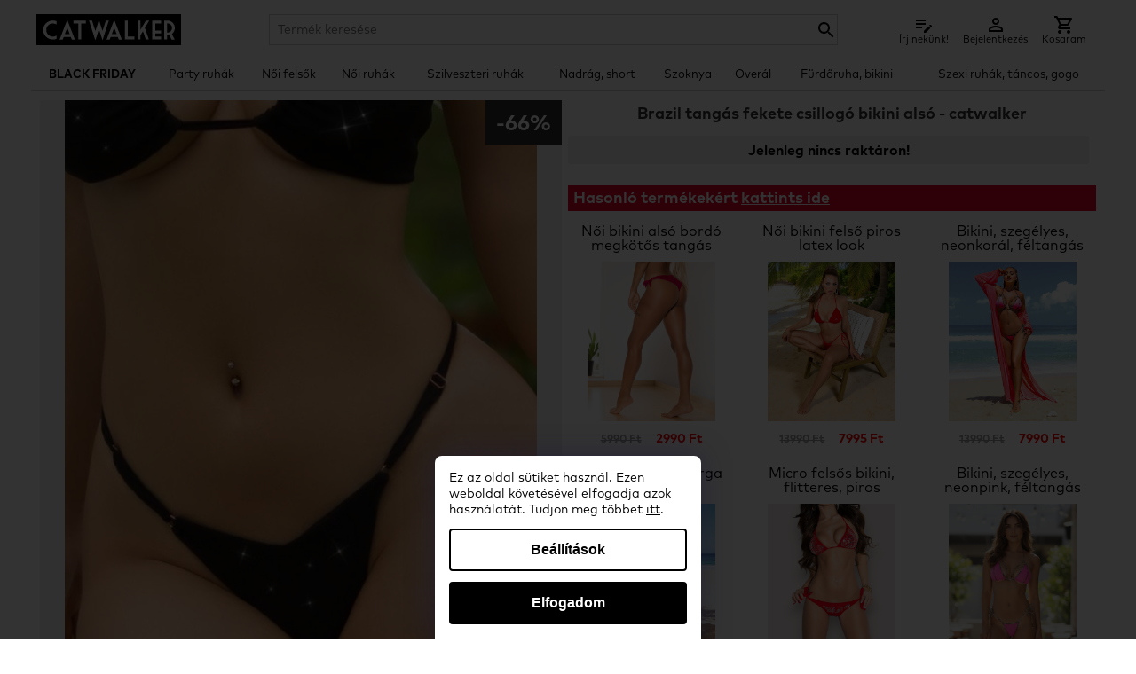

--- FILE ---
content_type: text/html; charset=UTF-8
request_url: https://catwalker.hu/brazil-tangas-fekete-csillogo-bikini-also-120001
body_size: 23776
content:
<!DOCTYPE html>
<html lang="hu"><head>	
<meta http-equiv="Content-Type" content="text/html; charset=utf-8" />

<script>
	facebookEventID = '69787544a7504';
</script>

<script>
  window.dataLayer = window.dataLayer || [];
  function gtag() { dataLayer.push(arguments); }
  gtag('consent', 'default', {
       'ad_storage': 'denied',
       'ad_user_data': 'denied',
       'ad_personalization': 'denied',
       'analytics_storage': 'denied',
       'functionality_storage': 'granted',
       'personalization_storage': 'denied',
       'security_storage': 'granted'
    });
  dataLayer.push({'gtm.start': new Date().getTime(), 'event': 'gtm.js'});

  	
</script>
	
<!-- Google Tag Manager -->
<script>(function(w,d,s,l,i){w[l]=w[l]||[];w[l].push({'gtm.start':
new Date().getTime(),event:'gtm.js'});var f=d.getElementsByTagName(s)[0],
j=d.createElement(s),dl=l!='dataLayer'?'&l='+l:'';j.async=true;j.src=
'https://www.googletagmanager.com/gtm.js?id='+i+dl;f.parentNode.insertBefore(j,f);
})(window,document,'script','dataLayer','GTM-WVGWG2Z');
</script>
<!-- End Google Tag Manager -->











<script>

</script>
	
<meta http-equiv="Content-Type" content="text/html; charset=utf-8" />

<meta name="description" content="Brazil tangás fekete csillogó bikini alsó, fürdőruha webshop, fürdőruha webáruház, olcsó fürdőruha, bikini webshop, bikini webáruház, online, női." />

<meta name="robots" content="index, follow" />

<meta name="dc.description" content="Brazil tangás fekete csillogó bikini alsó, fürdőruha webshop, fürdőruha webáruház, olcsó fürdőruha, bikini webshop, bikini webáruház, online, női." />
<meta name="dc.publisher" content="catwalker.hu" />
<meta name="dc.title" content="Brazil tangás fekete csillogó bikini alsó" />
<meta name="dc.type" content="Text" />

<meta name="thumbnail" content="https://catwalker.hu/kepek/termek/120001/brazil-tangas-fekete-csillogo-bikini-also-327442_1200.jpg" />

<meta property="og:title" content="Brazil tangás fekete csillogó bikini alsó" />
<meta property="og:description" content="Brazil tangás fekete csillogó bikini alsó, fürdőruha webshop, fürdőruha webáruház, olcsó fürdőruha, bikini webshop, bikini webáruház, online, női." />
<meta property="og:site_name" content="catwalker.hu" />
<meta property="og:image" content="https://catwalker.hu/kepek/termek/120001/brazil-tangas-fekete-csillogo-bikini-also-327442_1200.jpg" />
<meta property="og:type" content="product" />
<meta property="og:url" content="https://catwalker.hu/brazil-tangas-fekete-csillogo-bikini-also-120001" />

<meta name="twitter:card" content="summary">
<meta name="twitter:image" content="https://catwalker.hu/kepek/termek/120001/brazil-tangas-fekete-csillogo-bikini-also-327442_1200.jpg" />
<meta name="twitter:title" content="Brazil tangás fekete csillogó bikini alsó" />
<meta name="twitter:description" content="Brazil tangás fekete csillogó bikini alsó, fürdőruha webshop, fürdőruha webáruház, olcsó fürdőruha, bikini webshop, bikini webáruház, online, női." />
<meta name="twitter:site" content="@ruha_webaruhaz" />

<link rel="apple-touch-icon" sizes="180x180" href="/pictures/favicons-new/apple-touch-icon.png">
<link rel="icon" type="image/png" sizes="32x32" href="/pictures/favicons-new/favicon-32x32.png">
<link rel="icon" type="image/png" sizes="16x16" href="/pictures/favicons-new/favicon-16x16.png">
<meta name="theme-color" content="#ffffff"/>

<link rel="canonical" href="https://catwalker.hu/brazil-tangas-fekete-csillogo-bikini-also-120001"/>

<meta name="viewport" content="width=device-width, initial-scale=1.0" />

<meta name="google-site-verification" content="YH03t3d8Tbw9-Lv96oY3vBFCWE6U3iiFIUK4RuYcboI" />
<meta name="p:domain_verify" content="34838940a3916008772493f3500dc488"/>
<meta name="facebook-domain-verification" content="duqbbsmfd4np9p0hhwahhb4u8bhrxc" />

<title>Brazil tangás fekete csillogó bikini alsó</title>

<style>
	:root {
		--primary-color: #9c9c9c;
		--text-color: #ffffff;
		--discount-background-color: #2f2f2f;
		--discount-text-color: #ffffff;
	}
</style>
<link rel="preload" href="/stylesheets/catwalker.css?v=0405" as="style" />
<link rel="stylesheet" href="/stylesheets/catwalker.css?v=0405" />

<link rel="preload" as="font" href="/font/MARKPRO.woff" type="font/woff" crossorigin="anonymous"/>
<link rel="preload" as="font" href="/font/MARKPROBOLD.woff" type="font/woff" crossorigin="anonymous"/>

<script src="/js/swipebox/lib/jquery-2.1.0.min.js"></script>

</head>

<style>
	.product-detail-size-option.product-detail-size-option {
		border-width: 2px;
		font-weight: bold !important;
		padding-top: 7px;
	}
	.product-detail-size-option.product-filter-size  {
		padding-top: 0;
	}
	.product-detail-price {
		margin-top: 0;
		font-weight: bold;
	}
	.product-detail-price-original {
		font-size: 14px;
		color: var(--primary-color);
	}
	.product-detail-price-discount {
		color: red;
		font-size: 18px;
		font-weight: bold;
		line-height: 24px;
	}

	.productgroup-list__container {
		display: flex;
		flex-wrap: wrap;
		justify-content: center;
		grid-gap: unset;
	}

	.productgroup-list__item::after {
		content: "";
		height: calc(100% - 5px);
		width: 1px;
		background-color: #ccc;
		position: absolute;
		right: 0;
		top: 0;
		z-index: 1;
	}
	
	.productgroup-list__item:nth-child(6n)::after,
	.productgroup-list__item:last-child::after {
		display: none;
	}

	.productgroup-list__item {
		width: 16%;
		position: relative;
		padding: 5px;
		box-sizing: border-box;
		border-bottom: solid 1px #ccc;
	}

	.productgroup-list__item-title {
		position: relative;
		font-weight: normal;
		top: 0;
	}

	.productgroup-list__item-image {
		position: relative;
	}

	.productgroup-list__item::before {
		display: none;
	}

	.product-detail-size-chart {
		background: black;
		color: #fff;
	}

	.product-detail-size-chart:hover,
	.product-detail-size-chart:active,
	.product-detail-size-chart:visited {
		color: #fff;
	}

	a.product-detail-button {
		background-color: #a1c900;
		color: #ffffff;
		margin-bottom: 5px;
		max-width: 204px;
	}

	a.basket-popup-button.red {
		background-color: red;
		color: #fff;
	}

	.basket-popup-button {
		background-color: black;
	}

	.basket-table {
		font-weight: normal;
	}

	.pink_button {
		background-color: var(--primary-color);
		color: var(--text-color);
	}

	a.send-order-button {
		background-color: var(--primary-color);
		color: var(--text-color);
	}

	.product_box {
		margin-bottom: 0 !important;
		width: 100% !important;
	}

	.product-list-container {
		display: grid;
		grid-template-columns: repeat(4,1fr);
		grid-gap: 15px
	}

	#CWCookie { 
		background-color: #000;
		border-radius: 2px;
		color: #fff;
		font-size: 11px;
		left: 50%;
		line-height: 14px;
		margin-left: 0;
		margin: 0;
		padding: 6px;
		transform: translateX(-50%);
		width: auto;
	}

	.cookie-accept {
		background-color: #000;
		border-radius: 2px;
		color: #fff;
		text-align: left;
	}

	@media screen and (max-width: 768px) {
		.product-list-container {
			grid-template-columns: repeat(2,1fr);
		}
		
		.productgroup-list__container {
			grid-gap: unset;
		}
		.productgroup-list__item {
			grid-gap: unset;
			width: 32%;
		}
		.productgroup-list__item-title {
			line-height: 12px;
			height: 42px;
		}
		.productgroup-list__item:nth-child(3n)::after {
			display: none;
		}

		.product-detail-thumbnails {
			position: relative;
			background-color: transparent;
			display: none;
		}

		.product-detail-image img {
			max-height: 400px;
		}

		.product-detail-image.product-detail-image--out-of-stock img {
			max-height: 150px;
		}

		.product-detail-image--out-of-stock .product-detail-image-more {
			display: none;
		}

		#CWCookie {
			box-sizing: border-box;
			left: 0;
			overflow: hidden;
			text-align: left;
			width: auto;
			transform: none;
		}

		.product-detail-size {
			margin-bottom: 0;
		}

		.product-detail-shipping {
			margin-bottom: 10px;
			padding: 6px 5px 4px 5px;
			font-size: 12px;
		}
	}

	.cookie-background #CWCookie { 
		background-color: #ebdbca;
		border-radius: 2px;
		box-sizing: border-box;
		color: #000;
		display: flex;
		font-size: 14px;
		justify-content: space-around;
		line-height: 20px;
		margin-left: 0;
		margin: 0;
		max-height: 90%;
		padding: 20px;
		text-align: left;
		width: 100%;
		z-index: 100;
	}

	@keyframes fadein{
		0% { opacity:0; }
		66% { opacity:0; }
		100% { opacity:0.95; }
	}

	@-webkit-keyframes fadein{
		0% { opacity:0; }
		66% { opacity:0; }
		100% { opacity:0.95; }
	}

	.cookie-background .cookie-content {
		width: calc(100% - 200px);
	}

	.cookie-background .cookie-content-title {
		font-size: 18px;
		line-height: 24px;
		font-weight: bold;
		margin-bottom: 12px;
	}

	.cookie-background .cookie-button {
		width: 200px;
	}

	.cookie-background .cookie-accept,
	.cookie-background .cookie-accept:hover, 
	.cookie-background .cookie-accept:visited,
	.cookie-background .cookie-accept:active {
		background-color: #000;
		border-radius: 2px;
		box-sizing: border-box;
		color: #fff;
		margin-bottom: 10px;
		padding: 10px;
		text-align: center;
		width: 100%;
	}

	.cookie-background .cookie-decline,
	.cookie-background .cookie-decline:hover, 
	.cookie-background .cookie-decline:visited,
	.cookie-background .cookie-decline:active {
		border-radius: 2px;
		border: solid 1px #000;
		box-sizing: border-box;
		color: #000;
		display: inline-block;
		padding: 10px;
		text-align: center;
		width: 100%;
	}

	.cookie-background {
			background: rgb(0 0 0 / 80%);
			height: 100vh;
			left: 0;
			position: fixed;
			top: 0;
			width: 100vw;
			z-index: 2147483648;
		}

/* 	.cookie-background {
		-webkit-animation: 2s ease 0s normal forwards 1 fadein;
		align-items: center;
		animation: 2s ease 0s normal forwards 1 fadein;
	} */

	@media screen and (max-width: 768px) {
		.cookie-background #CWCookie {
			box-sizing: border-box;
			display: block;
			left: 5%;
			max-height: 80vh;
			overflow: hidden;
			position: relative;
			text-align: left;
			top: 45px;
			transform: none;
			width: 90%;
    		overflow: auto;
		}

		.cookie-background {
			background: rgb(0 0 0 / 80%);
			height: 100vh;
			left: 0;
			position: fixed;
			top: 0;
			width: 100vw;
			z-index: 2147483648;
		}

		.cookie-background .cookie-content-title {	
			font-size: 16px;
			line-height: 20px;		
		}

		.cookie-background .cookie-content {
			margin-bottom: 20px;	
			font-size: 12px;
			line-height: 16px;		
			width: 100%;
		}

		.cookie-background .cookie-button {
			width: 100%;
		}

		.cookie-background .cookie-content {
			margin-bottom: 20px;			
			width: 100%;
		}

		.cookie-background .cookie-button {
			width: 100%;
		}
	}

	.product-detail-shipping {
		background-color: #efefef;
		box-sizing: border-box;
		font-size: 16px;
		font-weight: bold;
		margin-bottom: 18px;
		margin-left: 8px;
		padding-top: 7px;
		width: calc(100% - 8px);
	}

	@media screen and (max-width: 768px) {
		.product-detail-shipping {
			font-size: 14px;
			margin-left: 0;
			width: 100%;
		}
	}

	.aszf p {
		margin-bottom: 5px;
	}

	.size-chart {
		font-size: 12px;
		line-height: 14px;
		margin: 0 auto;
		width: 100%;
		min-height: auto;
	}

	.size-chart p {
		font-size: 12px;
		line-height: 14px;
		margin-top: 5px;
	}

	@media screen and (max-width: 768px) {
		.size-chart,
		.size-chart p {
			margin-left: 0;
			font-size: 12px;
			line-height: 12px;
			min-height: auto;
		}
	}

	.size-chart table {
		width: 100%;
	}

	.size-chart td {
		border-color: #000;
		line-height: 1.3;
	}

	.size-chart table tr:first-child td {
		background-color: #f2f2f2;
		color: #000;
	}

	.size-chart-fw td {
		padding: 5px 2px !important;
	}

	.size-chart table tr:first-child th {
		background-color: #f2f2f2;
		border: 1px solid #333;
		color: #000;
		padding: 5px;	
		font-weight: normal;
	}

	.size-chart table tr:first-child > th:first-child {
		font-size: 0;
	}

	.size-chart td {
		padding: 5px;
	}

	.size-chart tr:nth-child(even) {
		background-color: #fff;
	}

	.size-chart tr:nth-child(odd) {
		background-color: #f2f2f2;
	}

	#swipebox-overlay {
		z-index: 2147483648 !important;
	}

	@media screen and (max-width: 768px) {
		.order_table tr td:first-child,.form-table tr td:first-child {
			width: 60px;
		}

		.radio input[type="radio"],.checkbox input[type="checkbox"] {
			width: 20px;
			height: 20px;
		}

		.size-chart {
			width: 100%;
		}
	}
	
	.phonetag {
		background: transparent;
		border: solid 1px #ccc;
		margin-right:10px;
		padding: 6px;
		width:auto; 
	}
	@media screen and (max-width: 768px) {
		.phonetag {
			padding: 11px;
		}
	}

	.size-chart-info {
		display: none;
	}

	@media screen and (max-width: 600px) {
		.size-chart-info {
			display: block;
			text-align: center;
		}
	}
	
	.radio {
		position: relative;
		padding-left: 12px;
		cursor: pointer;
	}
	
	.radio input[type="radio"] {
		cursor: pointer;
		-webkit-appearance: none;
		-moz-appearance: none;
		-ms-appearance: none;
		-o-appearance: none;
		appearance: none;
		width: auto;
		height: auto;
	}

	.radio input[type=radio]::before {
		content: "";
		border: solid 5px #ccc;
		position: absolute;
		z-index: 0;
		width: 15px;
		height: 15px;
		border-radius: 50%;
		top: 0;
		left: 0;
	}

	.radio input[type=radio]:checked::after {
		content: "";
		background-color: #333;
		position: absolute;
		z-index: 1;
		width: 15px;
		height: 15px;
		border-radius: 50%;
		top: 5px;
		left: 5px;
	}

	/* termékcsoport lista */
	.featured-section .grid {
		display: grid;
		grid-template-columns: repeat(3,1fr);
		grid-column-gap: 45px
	}

	@media screen and (max-width: 768px) {
		.featured-section .grid {
			grid-template-columns: repeat(1,1fr);
			grid-column-gap: 24px;
		}
	}

	.featured-section .grid .grid-item {
		position: relative
	}

	@media screen and (max-width: 768px) {
		.featured-section .grid .grid-item {
			margin-bottom: 10px;
		}
		.featured-section .grid .grid-item:last-child {
			margin-bottom: 0;
		}
	}

	.featured-section .grid .grid-item:after {
		position: absolute;
		top: 0;
		left: 0;
		width: 100%;
		height: 100%;
		background: rgba(0,0,0,.3);
		content: '';
		pointer-events: none;
		opacity: 0;
		-webkit-transition: ease 0.2s;
		-moz-transition: ease 0.2s;
		transition: ease 0.2s
	}

	.featured-section .grid .grid-item:hover:after {
		opacity: 1
	}

	.featured-section .img-holder {
		position: relative;
	}

	.featured-section .img-holder a {
		display: block
	}

	.featured-section .img-holder img {
		vertical-align: top;
		width: 100%
	}

	.featured-section .img-holder .text-holder {
		position: absolute;
		top: 50%;
		left: 50%;
		background: #fff;
		font-size: 18px;
		line-height: 24px;
		font-weight: 500;
		color: #111;
		text-transform: uppercase;
		letter-spacing: 2px;
		text-align: center;
		padding: 5px 10px;
		z-index: 1;
		-webkit-transform: translate(-50%,-50%);
		-moz-transform: translate(-50%,-50%);
		transform: translate(-50%,-50%);
		pointer-events: none;
		width: 70%;
	}

	.featured-section .img-holder:before,.featured-section .img-holder:after,
	.text-list-group-item::after, .text-list-group-item::before {
		position: absolute;
		content: '';
		opacity: 0;
		-webkit-transition: opacity 0.35s,-webkit-transform 0.35s;
		-moz-transition: opacity 0.35s,-moz-transform 0.35s;
		transition: opacity 0.35s,transform 0.35s;
		z-index: 1;
		pointer-events: none
	}

	.featured-section .img-holder:before {
		top: 20px;
		right: 10px;
		bottom: 20px;
		left: 10px;
		border-top: 1px solid #fff;
		border-bottom: 1px solid #fff;
		-webkit-transform: scale(0,1);
		-moz-transform: scale(0,1);
		transform: scale(0,1);
		-webkit-transform-origin: 0 0;
		-moz-transform-origin: 0 0;
		transform-origin: 0 0
	}

	.featured-section .img-holder:after {
		top: 10px;
		right: 20px;
		bottom: 10px;
		left: 20px;
		border-right: 1px solid #fff;
		border-left: 1px solid #fff;
		-webkit-transform: scale(1,0);
		-moz-transform: scale(1,0);
		transform: scale(1,0);
		-webkit-transform-origin: 100% 0;
		-moz-transform-origin: 100% 0;
		transform-origin: 100% 0
	}

	.featured-section .grid-item:hover .img-holder:before,.featured-section .grid-item:hover .img-holder:after {
		opacity: 1;
		-webkit-transform: scale(1);
		-moz-transform: scale(1);
		transform: scale(1)
	}

	.featured-section .grid-item:hover .img-holder:after {
		-webkit-transition-delay: 0.15s;
		-moz-transition-delay: 0.15s;
		transition-delay: 0.15s
	}

	.text-list-group {
		display: flex;
		flex-wrap: wrap;
		gap: 10px 10px;
		justify-content: center;
		line-height: 18px;
		margin-bottom: 10px;
	}

	@media screen and (max-width: 768px) {
		.text-list-group {
			gap: 10px 10px;
		}
	}

	.text-list-group-item {
		align-items: center;
		background: #fff;
		border: solid 2px #ccc;
		box-sizing: border-box;
		display: flex;
		flex-wrap: wrap;
		font-size: 18px;
		font-weight: 500;
		justify-content: center;
		overflow: hidden;
		padding: 10px;
		position: relative;
		text-align: center;
		text-transform: lowercase;
		width: calc(16% - 15px);
	}

	.v2 .text-list-group-item {
		padding: 0;
		height: auto;
	}

	.text-list-group-item-discount {
		background-color: var(--discount-background-color); 
		color: var(--discount-text-color);
		font-size: 16px;
		font-weight: bold;
		line-height: 24px; 
		position: absolute; 
		right: -26px; 
		text-align: center; 
		top: -5px; 
		transform: rotate(45deg); 
		width: 70px; 
		z-index: 1; 
	}

	.text-list-group-item-discount span {
		margin-top: 8px;
		display: inline-block;
		transform: rotate(-45deg); 
	}

	span.text-list-group-item-discount {
		zoom: 60%;
	}

	.text-list-group-item img {
		display: block;
		margin-bottom: 5px;
		height: 75px;
	}

	
	.v2 .text-list-group-item img {
		height: auto;
		width: 100%;
		margin-bottom: 0;
	}

	.text-list-group-item-text {
		width: 100%;
	}

	@media screen and (max-width: 768px) {
		.text-list-group-item {
			font-size: 14px;
			width: calc(33% - 8px);
			height: 120px;
			padding: 5px;
			line-height: 16px;
		}

		.v2 .text-list-group-item {
			padding: 0;
		}
	}
	
	.text-list-group-item:hover {
		background-color: #ccc;
		color: #000;
	}

	.product-discount-50 {
		right: -19px;
	}

	.products-recommended .product-discount-50 {
		right: 0;
	}

	.products-recommended .product_box {
		width: auto !important;
	}

	.new-label {
		background-color: transparent;
		background-image: url(/pictures/fw-new-label-v6.png);
		background-repeat: no-repeat;
		background-size: auto 100%;
		height: 40px;
		left: -25px;
		width: 90px;
		position: absolute;
		z-index: 1;
	}

	.product_box {
		box-shadow:  0px 0px 5px 2px rgba(0,0,0,0.05);
		border: solid 1px #ccc;
		margin-top: 0;
		margin-bottom: 10px;
		padding-bottom: 0;
	}

	@media screen and (max-width: 768px) {
		.product_box {
			margin-bottom: 10px !important;
		}
	}

	.product_box_name {
		align-items: center;
		background-color: #f0f0f0;
		display: flex;
		justify-content: center;
		margin: 5px;
		padding: 2px;
		height: 32px;
		line-height: 14px;
		font-size: 14px;
	}

	.product_box_price {
		margin: 10px 5px 5px 5px;
		font-weight: bold;
	}

	@media screen and (max-width: 768px) {
		.product_box_price {
			margin: 5px;
		}

		.product_box_name {
			font-size: 12px;
			line-height: 12px;
		}
	}

	.product_box_img a {
		overflow: hidden;
	}
	
	.product-discount-50.new-label.fw {
		left: 0;
	}

	.product-discount-50.new-label span {
		font-size: 14px;
	}

	.product-discount-50.fw {
		right: 0;
	}

	.product-detail-image .product-discount-50.new-label.bigger {
		width: 95px;
		height: 95px;
		line-height: 95px;
	}

	.product-discount-50 {
		background-color: var(--primary-color);
		color: var(--text-color);
		padding: 2px 5px;
	}

	.product-discount-50 span {
		font-weight: bold;
		font-size: 20px;
		line-height: 1;
	}

	.discount-decoration {
		font-size: 40px; 
		margin-left: -5px; 
		margin-top: 22px; 
		position: absolute; 
		rotate: -30deg;
		z-index: 1; 
		transform: scale(-1, 1);
	}

	@media screen and (max-width: 768px) {
		.discount-decoration {
			font-size: 24px;
			margin-left: 5px; 
			margin-top: 30px; 
		}

		.product-detail-image .product-discount-50.new-label {
			width: 50px;
			height: 50px;
			line-height: 50px;
		}

		.new-label {
			height: 24px;
			width: 50px;
			left: -17px;
		}

		.product-discount-50.new-label span {
			font-size: 10px;
		}

		.product-discount-50 span {
			font-size: 12px;
		}

		.product-detail-image .product-discount-50.new-label.bigger span {
			font-size: 14px;
		}
	}

	@media screen and (max-width: 768px) {
		.text-list-group.discount-dress {
			margin-top: 15px;
		}

		.text-list-group.discount-dress .text-list-group-item {
			height: 40px;
		}
	}

	.black.navigation-dropdown:before {
		border-color: #fff;
	}

	.navigation-item {
		white-space: nowrap;
		padding: 0 5px;
	}

	@media screen and (max-width: 768px) {
		.navigation {
			width: 320px;
		}
		.navigation-item {
			white-space: normal;
			border-color: #ebebeb;
		}

		.navigation-dropdown:before {
			border-width: 1px;
			height: 8px;
			left: 18px;
			top: 15px;
			width: 8px;
		}
	}

	.navigation-item.opened .navigation-dropdown:before {
		border-color: #fff;
        transform: rotate(135deg) !important;
        top: 19px !important;
    }

	@media screen and (max-width: 768px) {
		.navigation-item {
			font-size: 15px;
			text-transform: uppercase;
			padding: 5px 10px;
		}
		
		.navigation-submenu a.navigation-link {
			margin: 0;
			padding: 6px;
			font-size: 15px;
			border-bottom: solid 1px #ebebeb;
		}

		.navigation-submenu {
			margin-bottom: 0;
			border-bottom: solid 1px #ccc;
			width: 320px !important;
		}

		.navigation-submenu-tab {
			margin: 0;
			width: 100%;
		}

		.navigation-submenu-tab:first-child {
			margin-top: 0;
		}

		.navigation-black-background-mobile,
		.navigation-black-background-mobile a,
		.navigation-item-selected.navigation-black-background-mobile a  {
			background-color: #000 !important; 
			color: #fff !important
		}

		.navigation-black-background-mobile .navigation-dropdown:before {
			border-color: #fff;
		}

	}

	h1, .list-page-title {
		background-color: #f2f2f2;
		box-sizing: border-box;
		font-size: 20px;
		font-weight: bold;
		margin: 0 0 10px 0;
		padding: 6px 3px 3px 3px;
		width: 100%;		
	}

	@media screen and (max-width: 768px) {
		h1, .list-page-title {
			margin-top: 0;
			margin-bottom: 0;
			font-size: 14px;
			line-height: 18px;
		}
	}

	h1, .list-page-title::before {
		content: "";
		display: table;
	}

	.subtext {
		text-align: center;
	}

	.main-page-h2 {
		background-color: #f2f2f2;
		padding: 16px 16px 12px 16px;
		margin-bottom: 10px;
	}

	@media screen and (max-width: 768px) {
		.main-page-h2 {
			font-size: 12px;
			line-height: 16px;
			margin-bottom: 12px;
		}
	}

	.subtext .flow-text {
		background-color: #f2f2f2;
		font-size: 14px;
		line-height: 16px;
		padding: 6px;
	}

	.subtext .flow-text h3 {
		margin-top: 0;
	}

	@media screen and (max-width: 768px) {
		.subtext .flow-text {
			font-size: 12px;
			line-height: 14px;
		}
	}

	.main-page-blog-item {
		background-color: #f2f2f2;
		box-sizing: border-box;
		font-size: 14px;
		line-height: 16px;
		vertical-align: middle;
		padding: 16px;
	}

	.main-page-logos__item>p {
		font-size: 14px;
		line-height: 16px;
	}

	.main-page-blog-item h3 {
		font-size: 14px;
		line-height: 16px;
		margin-top: 0;
	}

	@media screen and (max-width: 768px) {
		.main-page-logos__item>p {
			font-size: 12px;
			line-height: 16px;
		}

		.main-page-blog-item h3 {
			font-size: 12px;
			line-height: 16px;
		}
	}

	/* .popup-k500 {
		width: 300px;
		height: 400px;
	} */

	/* new basket */
	.login-options {
		display: flex;
		gap: 50px;
		justify-content: center;
	}

	.login-options-box {
		background-color: #f0f0f0;
		border: solid 1px #ccc;
		width: 300px;
		margin: 20px 0;
	}

	.login-options-box-title {
		background-color: #ccc;
		font-size: 16px;
		font-weight: normal;
		line-height: 24px;
		margin: 0;
		padding: 10px;
		text-align: center;
	}

	.login-options-box-content {
		padding: 20px;
		box-sizing: border-box;
	}

	.login-options-box-item {
		margin-bottom: 20px;
		box-sizing: border-box;
	}

	.login-options-box-item:last-child {
		margin-bottom: 0;
	}

	.login-options-box-item input,
	.login-options-box-item select {
		box-sizing: border-box;
		padding: 5px;
		width: 100%;
	}

	.login-options-box-item .radio {
		padding-left: 30px;
		padding-top: 7px;
	}

	.login-options-button {
		background-color: var(--primary-color);
		color: var(--text-color);
		border-radius: 5px;
		border: none;
		box-sizing: border-box;
		color: #fff;
		cursor: pointer;
		display: inline-block;
		font-family: mark pro,sans-serif;
		font-size: 16px;
		padding: 5px;
		text-align: center;
		width: 100%;
	}

	.login-options-button:hover,
	.login-options-button:visited,
	.login-options-button:active {
		color: #fff;
	}

	/* basket stepper */
	.basket-stepper-container {
		width: 100%
	}

	.basket-stepper {
		padding: 0;
	}

	.basket-stepper li {
		list-style-type: none;
		float: left;
		width: 25%;
		position: relative;
		text-align: center;
	}

	.basket-stepper li span {
		line-height: 30px;
		border-radius: 50%;
		width: 30px;
		height: 30px;
		border: 1px solid #ddd;
		display: block;
		text-align: center;
		margin: 0 auto 5px;
		background-color: #fff;
	}

	.basket-stepper li:after {
		content: "";
		position: absolute;
		width: 100%;
		height: 4px;
		background-color: #ddd;
		top: 15px;
		left: -50%;
		z-index: -1;
	}

	.basket-stepper li:first-child:after {
		content: none;
	}

	.basket-stepper li.active {
		color: var(--primary-color);
	}

	.basket-stepper li.active span {
		border-color: var(--primary-color);
		background-color: var(--primary-color);
		color: var(--text-color);
	}

	.basket-stepper .active:after {
		background-color: var(--primary-color);
	}

	/* basket form */
	.basket-form-block {
		border: solid 1px #ccc;
		padding: 20px;
	}

	.basket-block-title {
		text-align: center;
		font-size: 18px;
		font-weight: normal;
		margin: 0 0 20px 0;
	}

	.basket-modify-btn {
		background-image: url(/pictures/basket-edit-icon.svg);
		background-repeat: no-repeat;
		height: 32px;
		margin: -4px 0 0 6px;
		position: absolute;
		width: 32px;
	}

	.login-options-box-item .radio input {
		margin: 0;
		position: absolute;
		left: 0;
	}

	@media screen and (max-width: 768px) {
		.login-options {
			display: block;
		}

		.login-options-box {
			margin: 20px auto;
			width: 80%;
		}

		.login-options-box-item .radio, 
		.login-options-box-item .checkbox {
			float: none;
		}		
	}

	.footer {
		background-color:#f3f3f3;
		border-top: solid 1px #ccc;
	}

	.footer a, .footer a:visited, .footer a:active {
		color: #333;
		font-size: 14px;
	}

	.new-basket-mobile-linebreak {
		display: inline-block;
	}

	@media screen and (max-width: 768px) {
		.new-basket-mobile-linebreak {
			display: block;
			margin-left: 20px;
		}

		#content {
			padding: 0 5px;
		}
	}

	#content {
		/*min-height: calc(100vh - 155px);*/

	}

	.breadcrumb {
		margin: 6px 0;
	}

	.breadcrumb ul {
		margin-bottom: 0;
		text-transform: none;
	}

	.breadcrumb li {
		font-weight: normal;
		font-size: 18px;
		line-height: 1;
	}

	.breadcrumb li:last-child {
		font-weight: bold;
	}

	@media screen and (max-width: 768px) {
		.breadcrumb li {
			font-size: 16px;
		}
	}

	.product-category-description-container {
		align-items: stretch;
		margin-left: 0;
		width: 100%;
	}

	.product-category-description-container-item {
		align-items: center;
		background-color: #f0f0f0;
		display: flex;
		flex-direction: row;
		flex-wrap: wrap;
		justify-content: center;
		width: 100% !important;
	}

	.product-category-description-container .subtext {
		background-color: #f0f0f0;
		box-sizing: border-box;
		padding: 16px 42px;
		font-size: 14px;
		line-height: 1.2;
	}

	@media screen and (max-width: 768px) {
		.product-category-description-container {
			border: none;
			margin: 0;
			padding: 0 0 4px 0;
		}

		.product-category-description-container-item {
			width: 100%;
		}

		.product-category-description-container .subtext {
			font-size: 11px;
			line-height: 1.2;
			padding: 16px;
			text-align: left;
			background-color: #2f2f2f;
			color: #fff;
		}

		#content {
			min-height: calc(100vh - 185px);
		}
	}

	.sale-text-box {
		border-bottom: solid 1px #ccc; 
		font-size: 12px; 
		line-height: 1.3;
		margin-bottom: 10px;
		margin-top: 10px;
		padding-bottom: 10px;
		font-style: italic;
		text-align: center; 
	}

	@media screen and (min-width: 768px){
		.list-page-title {
			background-color: transparent;
		}
		.product-category-description-container-item,
		.product-category-description-container .subtext {
			background-color: transparent;
		}
		.category-bottom-box {
			font-size: 14px;
		}
		.sale-text-box {
			font-size: 14px;
			line-height: 1.3;
		}
	}

	.category-bottom-box p {
		text-align: left;
		line-height: 1.2;
	}

	.content__sticky {
		margin-top: 10px;
		margin-bottom: 10px;
	}

	@media screen and (max-width: 768px) {
		.content__sticky {
			margin: 0 -5px 10px -5px;
			justify-content: space-between;
		}
	}

	.product_box > .product_box_img {
		margin: 0 5px;
	}

	.product_box_img img {
		max-width: 100%;
		max-height: 100%;
		height: auto;
	}

	.content__sticky .mobile_product_filter a {
		font-size: 16px;
		background-size: 20px 20px;
	}

	@media screen and (max-width: 768px) {
		.content__sticky .mobile_product_filter {
			margin-left: unset;
		}

		.content__sticky .mobile_product_filter a {
			background-image: url(/pictures/icon-filter-red.png);
		}
	}

	.header-image-small {
		width: 100%;
	}

	.xmas-discount-list-view {
		margin-bottom: 10px;
	}

	.xmas-discount-list-view a {
		display: block;
		line-height: 0;
	}

	.product-detail-title {
		background-color: #eaeaea;
		font-size: 18px;
		margin: 0 0 10px 0;
		padding: 6px 12px 3px 12px;
		line-height: 1.2;
		font-weight: bold;
		width: 100%;
	}

	.product-detail-title.product-detail-only-mobile {
		background-color: #efefef;
		margin-bottom: 13px;
	}

	.product-detail-title.product-detail-only-desktop {
		background-color: transparent;
		font-weight: bold;
		padding: 0;
		margin-bottom: 18px;
		width: 100%;
	}

	.product-detail-text {
		background-color: #f2f2f2;
		box-sizing: border-box;
		margin: 0 0 0 8px;
		min-height: auto;
		padding: 5px;
		width: calc(100% - 8px);
	}

	@media screen and (max-width: 768px) {
		.product-detail-text {
			min-height: auto;
			margin: 0;
		}
	}

	.product-detail-image {
		margin-right: 7px;
	}

	.product-detail-image-zoom {
		background-color: #ffffff;
		background-image: url(/pictures/label-click-to-zoom-v2.png);
		background-position: center center;
		background-repeat: no-repeat;
		background-size: 204px auto;
		box-sizing: border-box; 
		display: block;
		font-size: 12px; 
		margin-top: -23px; 
		padding: 5px;
		position: absolute; 
		text-align: center; 
		width: calc(100% - 10px); 
	}

	@media screen and (max-width: 768px) {
		.product-detail-image {
			margin-right: 0;
		}

		.product-detail-text {
			width: 100%;
		}

		.product-detail-title {
			font-size: 16px;
			margin-bottom: 0;
			color: #fff;
			background-color: #2f2f2f;
		}

		.top-menu-mobile {
			margin-bottom: 1px;
			box-shadow: none;
			border-top: solid 1px #999;
			border-bottom: solid 1px #999;
		}	
	}

	@media screen and (min-width: 768px) {
		.product-detail-title {
			background-color: transparent;
			font-weight: bold;
		}
	}

	.product-detail-text-title {
		font-size: 14px;
		line-height: 1.2;
		margin-bottom: 0;
		width: 100%;
		text-align: center;
	}

	@media screen and (max-width: 768px) {
		.product-detail-text-title {
			font-size: 12px;
		}
	}

	.product-detail-h2 {
		font-size: 16px;
		text-align: center;
		margin: 0;
	}

	.product-detail-h3 {
		font-size: 14px;
	}

	@media screen and (max-width: 768px) {
		.product-detail-h2 {
			font-size: 14px;
		}

		.product-detail-h3 {
			font-size: 12px;
		}
	}

	.product-detail-size-chart {
		margin-top: 0;
	}

	.grey-box-small {
		background-color: #2f2f2f;
		color: #fff;
		padding: 12px;
		margin-bottom: 15px;
		font-size: 14px;
	}

	.grey-box-small--product-detail {
		font-size: 14px;
		line-height: 16px;
		padding: 16px;
	}

	@media screen and (max-width: 768px) {
		.grey-box-small--product-detail {
			font-size: 12px;
			line-height: 12px;
			padding: 12px 12px 10px 12px;
			margin-bottom: 30px;
		}
	}

	.product-detail-col:last-child {
		padding: 0;
	}

	.product-detail-color-link {
		margin-bottom: 0;
		margin-right: 20px;
		width: auto;
		height: 80px;
	}

	@media screen and (max-width: 768px) {
		.product-detail-color-link {
			margin-right: 5px;
		}
	}

	.product-detail-color-label,
	.product-detail-last-view-label {
		font-size: 14px;
		font-style: normal;
		line-height: 14px;
		text-align: center;
		margin-bottom: 10px;
	}

	@media screen and (max-width: 768px) {
		.product-detail-color-label,
		.product-detail-last-view-label {
			font-size: 12px;
			line-height: 12px;
		}
	}

	.product-detail-size-option {
		font-weight: normal !important;
		text-transform: uppercase;
	}

	@media screen and (max-width: 768px) {
		.product-detail-price {
			border-bottom: solid 1px #ccc;
			border-top: solid 1px #ccc;
			padding: 3px 3px 0 3px;
			margin: 0 0 15px 0;
		}

		.product-detail-price-discount {
			margin-bottom: 3px;
			font-size: 20px;
			line-height: 20px;
			font-weight: normal;
			padding-left: 0;
		}

		.product-detail-price-original {
			font-size: 14px;
			padding-right: 10px;
		}

		.product-detail-size-option {
			padding: 5px;
		}
	}

	@media screen and (max-width: 768px) {
		.product-filter-v2 {
			margin-left: -5px;
		}
	}

	@media screen and (max-width: 361px) {
		.product-filter-v2 .product-detail-size-option {
			line-height: 30px;
		}
	}

	.product-detail-color {
		margin: 0 auto 15px auto;
    	width: 60%;
		padding-bottom: 0;
		position: relative;
	}

	@media screen and (max-width: 768px) {
		.product-detail-color,
		.product-detail-last-view {
			text-align: center;
    		width: 100%;
		}
	}

	.last-view-porduct-page {
		margin: 0 auto 15px auto;
    	width: 60%;
		position: relative;
	}

	@media screen and (max-width: 768px) {
		.last-view-porduct-page {
			width: 100%;
		}
	}

	.product-detail-social {
		margin: 0;
	}

	.basket-popup-inner {
		background-color: #eaeaea;
		box-sizing: border-box;
		max-width: calc(100% - 40px);
		padding: 20px;
		width: 750px;
	}

	.basket-popup-content {
		margin: 0 auto;
		max-width: 100%;
		width: 500px;
	}

	.basket-popup-title {
		align-items: center;
		color: var(--primary-color);
		display: flex;
		font-size: 16px;
		justify-content: center;
		margin-bottom: 20px;
		position: relative;
	}

	.basket-popup-title-check {
		background-color: var(--primary-color);
		box-sizing: border-box;
		height: 30px;
		padding: 6px;
		margin-right: 10px;
		width: 30px;
	}

	.basket-popup-title-check svg {
		color: var(--text-color);
	}

	.basket-popup-item {
		align-items: center;
		background-color: #fff;
		box-sizing: border-box;
		display: flex;
		font-size: 14px;
		margin-bottom: 20px;
		padding: 20px;
		text-align: left;
		width: 100%;
	}

	.basket-popup-item-image {
		margin-right: 20px;
	}

	.basket-popup-item-image img {
		height: 75px;
	}

	.basket-popup-item-size-container {
		font-size: 12px;
		margin-top: 5px;
	}

	.basket-popup-buttons {
		display: flex;
		justify-content: space-between;
		width: 100%;
	}

	a.basket-popup-button {
		font-size: 14px;
		font-weight: normal;
		line-height: 14px;
		margin: 0;
		padding: 12px 10px 10px 10px;
		text-transform: uppercase;
	}

	@media screen and (max-width: 768px) {
		.basket-popup-title { 
			justify-content: left;
		}

		.basket-popup-buttons {
			display: block;
		}

		a.basket-popup-button {
			box-sizing: border-box;
			width: 100%;
		}

		a.basket-popup-button.red {
			margin-bottom: 20px;
		}

		.main-page-slider-mobile .header-image {
			display: none;
		}

		.main-page-slider-mobile div:first-child .header-image {
			display: block;
		}

		/* .header-image {
			margin-bottom: 0;
		} */
	}

	.group-image-container {
		margin: 30px;
		display: grid;
		grid-template-columns: repeat(6, 1fr);
		grid-gap: 30px;
	}

	@media screen and (max-width: 768px) {
		.group-image-container {
			grid-template-columns: repeat(3, 1fr);
			margin: 0;
			grid-gap: 15px;
		}

		.top-menu-button-icon--menu {
			width: 30px;
			background-size: 30px 30px;
		}
	}

	.group-image {
		position: relative;
	}

	.group-image img {
		width: 100%;
	}

	.group-image-label {
		box-sizing: border-box;
		background: rgba(255, 255, 255, .7);
		padding: 10px 0;
		position: absolute;
		bottom: 30px;
		text-align: center;
		font-size: 15px;
		line-height: 15px;
		width: 90%;
	}

	.footer {
		align-items: center;
		display: flex;
		justify-content: space-between;
		text-transform: uppercase;
	}

	.footer a {
		line-height: 14px;
		font-size: 12px;
		margin: 0 !important;
	}

	.footer-icons,
	.footer-links {
		display: flex;
		gap: 8px;
	}

	.footer-icons img {
		width: 48px;
	}

	@media screen and (max-width: 768px) {
		.footer {
			display: block;
			padding: 20px;
		}

		.footer-icons,
		.footer-links {
			justify-content: center;
		}

		.footer-links {
			padding-bottom: 20px;
		}
	}

	.main-page-icons {
		align-items: center;
		display: flex; 
		justify-content: space-between; 
		line-height: 0; 
		margin-bottom: 10px; 
		margin-top: 10px;
		padding: 0 10px;
		text-align: center; 
		width: 100%; 
		box-sizing: border-box;
	}

	.main-page-social-icons {
		display: flex;
		gap: 15px;
	}

	.main-page-social-icons img {
		width: 32px;
	}

	@media screen and (max-width: 768px) {
		.main-page-icons {
			align-items: center;
			flex-wrap: wrap;
			justify-content: center;
		}

		.main-page-icons > * {
			margin-bottom: 10px;
		}
	}line-height: 1.2;

	.main-page-logos.main-page-logos--text {
		background-color: #f2f2f2;
		padding: 10px 0;
	}

	.product-detail-other-products {
		display: flex;
		justify-content: space-between;
		margin-top: 10px;
		gap: 15px;
	}

	.product-detail-other-products > div {
		width: 50%;
	}

	.product-detail-other-products > div:only-child {
		margin: 0 0 0 0;
		width: calc(50% - 7px);
	}

	.product-detail-other-products .product-detail-color {
		width: 100%;
	}

	@media screen and (max-width: 768px) {
		.product-detail-other-products {
			display: block;
			width: 100%;
		}

		.product-detail-other-products > div,
		.product-detail-other-products > div:only-child {
			width: 100%;
		}
	}

	.product-detail-text {
		line-height: 1.2;
		padding: 16px;
	}

	.product-detail-delivery-price {
		background-color: #efefef; 
		border-radius: 3px; 
		box-sizing: border-box;
		color: #333; 
		display: inline-block; 
		font-weight: bold;
		min-width: calc(100% - 8px); 
		margin-bottom: 15px;
		margin-left: 8px;
		text-transform: uppercase;
		padding: 7px 7px 5px 7px; 
	 }

	 @media screen and (max-width: 768px) {
		.product-detail-delivery-price {
			font-size: 14px;
			margin-bottom: 15px;
			margin-left: 0;
			min-width: 100%; 
			padding: 7px 7px 4px 7px; 
		}

		.product-detail-text {
			padding: 12px 12px 10px 12px;
		}

		.main-page-blog-item p {
			font-size: 12px;
			line-height: 1.3;
		}

		#readMore p,
		.subtext.subtext_h3 * {
			font-size: 12px !important;
			line-height: 1.3 !important;
		}
	}

	.category-bottom-box {
		background-color: #f3f3f3; 
		font-size: 14px;
		font-weight: normal; 
		line-height: 16px; 
		margin: 10px 0; 
		padding: 16px; 
		text-align: center;
	}
	
	@media screen and (max-width: 768px) {
		.category-bottom-box {
			background-color: #2f2f2f;
			color: #fff;
			font-size: 12px; 
			line-height: 12px; 
			padding: 12px 12px 10px 12px;
		}
	}

	.product-filter-cell-mobile-button {
		display: none;
	}

	.product-filter-count-per-page {
		padding-right: 0;
	}

	@media screen and (max-width: 768px) {
		.product-filter-cell-mobile-button {
			display: block;
		}
	}

	@media screen and (max-width: 768px) {
		.content__sticky.bottom-fix {
			background: transparent;
			bottom: 0;
			box-shadow: none;
			justify-content: center;
			position: fixed;
			top: auto;
			width: 100%;
			margin-bottom: 8px;
		}

		.content__sticky.bottom-fix .mobile_product_filter {
			background-color: white;
			border-radius: 10px;
			box-shadow: 0 0 5px 0 rgb(0 0 0 / 20%);
			margin-left: unset;
			padding: 10px;
		}
	}

	.desktop-product-filter-button {
		background-color: red;
		background-image: url(/pictures/icon-filter-white-nm.png);
		background-position: 10px center;
		background-repeat: no-repeat;
		background-size: 20px 20px;
		border-radius: 10px;
		bottom: 20px;
		box-shadow: 0 0 5px 0 rgb(0 0 0 / 20%);
		color: white !important;
		display: inline-block;
		font-size: 16px;
		left: 50%;
		padding: 10px 10px 10px 40px;
		position: fixed;
		transform: translateX(-50%);
		z-index: 100;
	}

	@media screen and (max-width: 768px) {
		.desktop-product-filter-button {
			display: none;
		}
		.bottom-fix .mobile_product_filter {
			color: #fff !important;
			background-color: red  !important;
		}

		.bottom-fix .mobile_product_filter a {
			color: #fff !important;
			background-image: url(/pictures/icon-filter-white-nm.png);
		}
	}

	.popup-mode.product-filter {
		display: block;
		padding: 0;
	}
	
	.popup-mode .product-filter-cell,
	.popup-mode .product-filter-cell:first-child  {
		display: block;	
		width: 100%;
	}
	
	.popup-mode .product-detail-size-option.product-filter-limit,
	.popup-mode .product-detail-size-option.product-filter-size,
	.popup-mode .product-detail-size-option.product-filter-price {
		padding: 6px;
		font-size: 16px;
		margin: 5px;
	}
	.popup-mode .product-detail-size-option.product-filter-price {
		width: auto;
	}
	.popup-mode .product-list-container .product-filter {
		display: block;
	}
	.popup-mode .product-filter-color {
		width: 30px;
		height: 30px;
		margin: 5px;
	}
	.popup-mode .product-filter-block-label {
		float: left;
		margin: 11px 5px 0px 0;
	}

	.popup-mode .filter-mobile-button {
		background: #fff;
		border: solid 1px #999;
		display: block;
		font-family: mark pro,sans-serif;
		font-size: 18px;
		margin: 10px auto;
		padding: 5px 20px;
		border-radius: 5px;
	}
	
	.popup-mode a.product-filter-dropdown-button {
		display: block;
		background:#999;
		color: #fff;
		padding: 10px 5px;
		text-align: center;
		color: #fff;
		font-size: 16px;
		font-weight: bold;
		border-radius: 3px;
		position: relative;
		box-sizing: border-box;
	}
	.popup-mode a.product-filter-dropdown-button:before,
	.popup-mode a.product-filter-dropdown-button:after {
		border-left: 2px solid #fff;
		border-bottom: 2px solid #fff;
		content: " ";
		display: block;
		height: 14px;
		position: absolute;
		width: 14px;
		top: 2px;
		left: 10px;
		transform: rotate(-45deg);
	}
	.popup-mode a.product-filter-dropdown-button:after {
		left: auto;
		right: 10px;
	}
	.popup-mode a.product-filter-dropdown-button.opened:before,
	.popup-mode a.product-filter-dropdown-button.opened:after {
		transform: rotate(135deg);
		top: 12px;
	}

	.popup-mode.product-filter-v2 {
		margin-left: -10px;
		max-height: calc(100vh - 90px);
		overflow-y: auto;
		position: fixed;
		top: 120px;
		z-index: 10000;
	}

	.popup-mode .product-filter-v2-mobile-mask {
		display: none;
		content: "";
		position: fixed;
		background: rgba(0,0,0,.2);
		top: 0;
		left: 0;
		height: 100vh;
		width: 100vw;
		z-index: 0;
	}

	.popup-mode.product-filter-v2 .product-filter-cell {
	width: auto;
}

.popup-mode.product-filter-v2 .product-filter-color {
	border-radius: 50%;
	height: 30px;
	margin: -2px 0 0 -2px;
	width: 30px;
}

.popup-mode.product-filter-v2 .product-filter-cell:first-child a {
	border-radius: 50%;
	border: solid 1px #999;
	content: "";
	display: inline-block;
	height: 25px;
	margin-right: 3px;
	overflow: hidden;
	width: 25px;
}

.popup-mode.product-filter-v2 .product-detail-size-option {
	border-radius: 50%;
	height: 25px;
	line-height: 26px;
	font-weight: normal;
	min-width: auto;
	padding: 0;
	width: 25px;
}

.popup-mode.product-filter-v2 .product-detail-sort-option {
	background-color: #fff;
	border-radius: 3px;
	border: solid 1px #999;
	display: inline-block;
	height: 25px;
	line-height: 26px;
	font-weight: normal;
	margin-right: 5px;
	padding: 0 5px;
}


.popup-mode.product-filter-v2 a.product-detail-size-label-active {
	background-color: #606060;
}

.popup-mode.product-filter-v2 .product-filter-block-label {
	display: block;
	float: none;
	margin: 0 0 5px 0;
}

	.popup-mode.product-filter-v2.product-filter {
	background-color: transparent;
	margin-top: -30px;
}

.popup-mode.product-filter-v2 .product-filter-container {
	background-color: #ffffff;
	border-radius: 10px;
	box-shadow: none;
	margin-left: 10px;
	margin-top: 10px;
	position: relative;
	width: 600px;
	z-index: 1;
	margin-left: 300px;
	display: block;
}

.popup-mode.product-filter-v2 .product-filter-cell {
	box-sizing: border-box;
	padding: 5px;
	border-bottom: solid 1px #c5c5c5;
	text-align: center;
}

.popup-mode.product-filter-v2 .product-filter-cell:last-child {
	border: none;
}

.popup-mode.product-filter-v2 .product-filter-block-label {
	margin-bottom: 8px;
	text-transform: uppercase;
}

.popup-mode.product-filter-v2 .product-filter-color {
	height: 42px;
	width: 42px;
	margin: -4px 0 0 -4px;
}

.popup-mode.product-filter-v2 .product-filter-cell:first-child a {
	height: 33px;
	margin: 0 3px 5px 3px;
	width: 33px;
}

.popup-mode.product-filter-v2 .product-detail-size-option {
	box-sizing: border-box;
	font-size: 14px;
	height: 35px;
	line-height: 35px;
	margin: 0 4px 5px 3px !important;
	width: 35px;
}

.popup-mode.product-filter-v2 .product-detail-sort-option {
	margin: 0 15px 5px 5px;
	height: 35px;
	line-height: 35px;
	padding: 0 10px;
}

.popup-mode.product-filter-v2 .product-filter-dropdown-button-container {
	display: flex;
	justify-content: flex-end;
	width: 100%;
}

.popup-mode.product-filter-v2 .product-filter-dropdown-button {
	background-color: #ffffff;
	box-shadow: 0 0 5px 0 rgba(0,0,0,.2);
	border-radius: 0;
	color: #000;
	display: inline-block;
	font-weight: 300;
	padding: 5px 10px 5px 35px;
	width: auto;
}

.popup-mode.product-filter-v2 .product-filter-dropdown-button::before {
	background-image: url(/pictures/icon-filter-black.png);
	background-repeat: no-repeat;
	background-size: 17px 17px;
	border: none;
	transform: none;
	width: 17px;
	height: 17px;
	top: 6px;
	left: 10px;
}

.popup-mode.product-filter-v2 .product-filter-dropdown-button::after {
	display: none;
}

.filter-mobile-button.mobile {
	display: none;
}


@media screen and (max-width: 768px) {
	.filter-mobile-button.mobile {
		display: block;
	}
	.filter-mobile-button.desktop {
		display: none;
	}
}

@media screen and (max-width: 768px) {
	/*.product-detail-image {
		display: flex;
		justify-content: center;
		align-items: center;
		gap: 10px;
	}

	.product-detail-image-more .product-detail-image-img {
		height: 200px;
	}

	.product-detail-image-img {
		display: block;
		opacity: 1;
		position: static;
	}*/

	.basket-popup-item-image .product-detail-image-more {
		display: none;
	}
}

.product_box_price2,
.product-detail-price-discount {
	color: #333;
}

#swipebox-bottom-bar {
	background: transparent;
}

.only-mobile {
	display: none;
}

.only-desktop {
	display: flex;
}

.main-page-logos.main-page-logos--text {
	width: 100%;
}

.text-list-group-item {
	width: calc(16% - 1px);
}

@media screen and (max-width: 768px) {
	.only-mobile {
		display: flex;
	}

	.only-desktop {
		display: none;
	}

	.text-list-group {
		gap: 10px 10px;
	}

	.text-list-group-item {
		width: calc(33% - 6px);
	}

	.text-list-group.mobile-5 {
		gap: 10px 5px;
	}

	.text-list-group.mobile-5 .text-list-group-item {
		width: calc(20% - 4px);
		font-size: 12px;
	}

	.main-page-logos.main-page-logos--text.mobile {
		background-color: #eee !important;
		border: solid 1px #999;
		font-weight: bold;
		padding: 5px 0 !important;
		text-transform: uppercase;
	}

	.list-page-title {
		align-items: center;
		background-color: #eee !important;
		display: flex;
		justify-content: center;
		min-height: 37px;
		width: 100%;
		border: solid 1px #999;
		padding: 5px 0;
	}

	.list-page-title.productgroup-list {
		margin-bottom: 5px;
	}
}

.product-detail-black-friday {
	margin-bottom: 5px; background-color: #d10303; color: white; display: inline-block; padding: 7px 7px 5px 7px; border-radius: 3px; text-transform: uppercase; font-weight: bold; min-width: 204px; box-sizing: border-box;
}

@media screen and (max-width: 768px) { 

}

.product-discount-50 { 
	background-color: #d10303; 
	color: white;
}


.product-box-triangle {
	transform: rotate(135deg);
	width: 0px;
    border-left: 40px solid transparent;
    border-right: 40px solid transparent;
    border-top: 40px solid #000000;
    height: 0px;
    margin-left: -26px;
    margin-top: -6px;
	position: absolute;
 }

 .product-box-triangle-text {
	color: #fff;
    font-size: 28px;
    font-weight: bold;
    margin-left: -13px;
    margin-top: -40px;
    position: absolute;
 }

 .gift-card {
	text-align: center;
 }

 .gift-card__img {
	cursor: pointer;
	margin-bottom: 5px;
	width: 600px;
 }

 @media screen and (max-width: 768px) { 
	.gift-card__img {
	width: 100%;
 }
}

.giftCardSamples {
	display: grid;
	grid-row-gap: 5px;
	margin-bottom: 10px;
	padding: 15px 30px;
    grid-column-gap: 20px;
    grid-template-columns: repeat(6,1fr);
}

@media screen and (max-width: 768px) { 
	.giftCardSamples {
		grid-template-columns: repeat(2,1fr);
	}
 }

 .giftCardSamples-block {
	display: inline-block;
	position: relative;
 }

.giftCardSamples img {
	width: 100%;
}

.giftCardSamples-title {
	background-color: rgba(255, 255, 255, 0.7);
	bottom: 10px;
	box-sizing: border-box;
	color: #000;
	font-size: 14px;
	left: 5px;
	padding: 5px 0;
	position: absolute;
	text-align: center;
	width: calc(100% - 10px);
}

.product-list-detail-button {
	background-color: var(--primary-color); 
	background-image: url(/pictures/label-details.png); 
	background-position: center center; 
	background-repeat: no-repeat; 
	background-size: 50% auto;
	border-radius: 2px; 
	box-sizing: border-box; 
	color: var(--text-color); 
	display: inline-block; 
	font-size:11px;
	font-weight: bold;
	height: 32px; 
	letter-spacing: 3px; 
	line-height: 36px; 
	padding: 0; 
	text-transform: uppercase;
	width: 90%; 
}

@media screen and (max-width: 768px) { 
	.product-list-detail-button {
		background-size: 70% auto;
		background-position: center center; 
	}
 }

 .product-detail-select {
	-moz-appearance:none;
	-webkit-appearance:none;
	appearance:none;
	background-color: #fff; 
	background-image: url("data:image/svg+xml;utf8,<svg fill='black' height='24' viewBox='0 0 24 24' width='24' xmlns='http://www.w3.org/2000/svg'><path d='M7 10l5 5 5-5z'/><path d='M0 0h24v24H0z' fill='none'/></svg>");
	background-repeat: no-repeat;
	background-position-x: calc(100% - 8px);
	background-position-y: center;
	border-radius: 2px;
	border: 1px solid #000; 
	color:  #000; 
	font-size: 14px;
	line-height: 18px;
	font-weight: bold;
	margin: 10px 0 18px 0;
	text-transform: uppercase;
	padding: 16px;
	width: 204px; 
}

@media screen and (max-width: 768px) { 
	a.product-detail-button {
		width: 100%;
		max-width: 100%;
	}

	.product-detail-select {
		width: 90%;
		max-width: 100%;
	}
 }

 .product-detail-price-row .add-to-favorite {
	background-color: #fff; 
	border-radius: 50%; 
	border: solid 1px #ddd; 
	box-shadow: rgb(0 0 0 / 8%) 0px 10px 15px 0px, rgb(0 0 0 / 5%) 0px 2px 2px 0px; 
	cursor: pointer;
	height: 36px;
	left: -48px;
	padding: 3px 0 0 0; 
	position: absolute;
	top: 5px;
	width: 36px;
 }

@media screen and (max-width: 768px) { 
	.product-detail-price-row {
		align-items: center; 
		box-sizing: border-box;
		display: flex; 
		justify-content: center; 
		margin: 0 auto 0 auto;
		padding: 0;
		width: 100%;
	}

	
	.product-detail-price-row .add-to-favorite {
		position: static;
	}
 }

.product-detail-price-discount {
	padding-left: 0;
}

.product-detail-price-discount {
	padding-left: 0;
}

.top-menu-button-icon--favorite {
    background-image: url(/pictures/icons-svg/icon-favorite.svg);
	background-size: 20px 20px;
	background-position: center 3px;
}

.top-menu-button-icon {
	padding-top: 22px;
}

.top-menu-button-icon--menu {
	margin-left: 0;
}

@media screen and (max-width: 768px) { 
	.top-menu-button-icon {
		font-size: 8px;
	}
}

.button-cart--count {
	background-color: #e60023;
	min-height: 12px;
	min-width: 12px;
	line-height: 12px;
	margin-top: -8px;
	margin-left: 10px;
	font-weight: bold;
}

@media screen and (max-width: 768px) { 
	.button-cart--count {
		margin-left: 7px;
		font-size: 9px;
	}
}

.top-menu-right {
	width: auto;
}

@media screen and (max-width: 768px) { 
	.top-menu-right {
		padding-right: 10px;
	}
}

/*@media screen and (max-width: 768px) {
	.product-detail-thumbnails {
		bottom: 18px;
		display: block;
		position: absolute;
	}

	.product-detail-thumbnails img {
		height: 45px;
	}

	.product-detail-thumbnails a {
		box-shadow: 0px 0px 5px 2px rgb(0 0 0 / 5%);
		height: 45px;
		padding: 2px;
		width: auto;
	}
}*/


	.product-detail-image {
		background-color: #efefef;
	}


.product-detail-thumbnails {
	background-color: transparent;
	z-index: 0;
}

.product-detail-color img {
	width: auto;
}

@media screen and (max-width: 768px) {
	.product-detail-text {
		background-color: #efefef;
	}

	.product-detail-last-view,
	.product-detail-color {
		background-color: #f3f3f3;
	}
}

.button-black-new {
	background-color: #000; 
	border-radius: 2px;
	box-sizing: border-box;
	border: none;
	color: #fff; 
	cursor: pointer;
	display: block; 
	font-size: 14px; 
	font-weight: normal; 
	line-height: 14px; 
	padding: 8px 0 6px 0; 
	text-transform: uppercase; 
	text-align: center;
}

.button-black-new:hover,
.button-black-new:visited,
.button-black-new:active
 {
	color: #fff;
}

.button-black-new--product-detail {
	margin: 0 auto 18px auto;
	max-width: 204px;
	height: 50px;
	line-height: 38px;
}

@media screen and (max-width: 768px) {
	.button-black-new--product-detail {
		max-width: 100%;
	}
	.button-black-new { 
		font-size: 14px;
	}
}

.button-black-new--basket {
	height: 50px;
	line-height: 36px;
	padding-left: 20px;
	padding-right: 20px;
	margin: 0 auto;
	max-width: 600px;
	width: 100%;
}

@media screen and (max-width: 768px) {
	.button-black-new--basket {
		width: 100%;
	}
}

.login-options-button {
	background-color: red;
	color: #fff;
	border-radius: 2px;
	font-size: 12px; 
	font-weight: normal; 
	line-height: 12px;
	padding: 14px 16px 12px 16px; 
	text-transform: uppercase;
}

@media screen and (min-width: 768px) {
	.login-options-button {
		font-size: 14px; 
		line-height: 14px;
	}
}

.category-bottom-box,
.grey-box-small.grey-box-small--product-detail {
	font-size: 12px;
	line-height: 1.2;
	padding: 21px;
	text-align: justify;
}

small.grey-box-small--product-detail p {
	line-height: 1.2;
}
@media screen and (min-width: 768px) {
	.category-bottom-box, 
	.category-bottom-box * {
		background-color: transparent;
		font-size: 14px !important;
		line-height: 14px;
	}

	.grey-box-small.grey-box-small--product-detail,
	.grey-box-small.grey-box-small--product-detail * {
		font-size: 14px !important;
		line-height: 1.3;
		background-color: #2f2f2f;
		color: #fff;
	}
}

.product-filter-container * {
	font-size: 12px;
	line-height: 14px;
}

@media screen and (min-width: 768px) {
	.product-filter-container * {
		font-size: 14px;
	}
}

.radio input[type="radio"], .checkbox input[type="checkbox"] {
	width: 20px;
	height: 20px;
}

.product-detail-image {
	height: auto;
	overflow: hidden;
  }

  .product-detail-image .product-detail-image-link {
    display: inline-block;
    height: 100%;
    overflow: hidden;
  }

  .product-detail-image .product-detail-image-more .product-detail-image-link {
	display: inline-block;
  }

  .product-detail-image-more .product-detail-image-img {
	display: inline-block;
	height: 120px;
	opacity: 1;
	position: relative;
	border: solid 5px #fff;
	margin-right: 10px;
}

.product-detail-image-more .product-detail-image-link {
	display: inline-block;
}

.product-detail-image-more {
	margin-top: -140px;
}


  img.product-detail-image-img-active {
	transition-duration: unset;
    max-height: 500px;
    max-width: 100%;
    z-index: 0;
  }
@media screen and (min-width: 768px) {
  

  .product-detail-text {
	/*bottom: 0;
	position: absolute;*/
  }

  


  .product-detail {
    display: flex;
    width: 100%;
  }

  .product-detail-thumbnails a {
    background: transparent;
  }

  .product-detail-thumbnails img {
    border: solid 5px #fff;
  }

  .product-detail-col {
	width: 50%;
	position: relative;
  }
}

.product-box__sizes {
	z-index: 0;
}

.product-discount-50 {
	z-index: 0;
}

#swipebox-bottom-bar {
	bottom: 50%;
}

#swipebox-next, #swipebox-prev {
	background-image: url(https://catwalker.hu/js/swipebox/src/img/icons.svg?v=3) !important;
	background-color: #000;
}

#swipebox-next {
	background-position: -180px 2px;
	background-size: 240px 48px;
}


#swipebox-prev {
	background-position: -90px 2px;
	background-size: 240px 48px;
}

.product-detail-image-arrow-prev, .product-detail-image-arrow-next {
	width: 36px;
	height: 36px;
	top: 45%;
}

.pswp__button--arrow {
	visibility: visible !important;
}

.main-page-logos__item > img {
	filter: grayscale(100%);
}

.fb-page {
	width: 500px; 
	max-width: 100%;
}

.footer {
	align-items: flex-start;
	background-color: black;
	color: #fff;
	text-transform: none;
	padding: 16px;
	margin-top: 0;
}

.footer-urls {
	font-size: 14px;
	line-height: 24px;
	text-align: left;
}

.footer-urls strong {
	font-size: 16px;
}

.footer-urls a,
.footer-urls a:visited,
.footer-urls a:active {
	color: #fff;
	font-size: 14px;
	line-height: 24px;
}

.footer-urls a:hover {
	color: #e3abf6 !important;
}

.footer-facebook {
	width: 340px;
}

.footer-icons {
	margin-top: 8px;
	justify-content: space-evenly;
}

.footer-newsletter {
	text-align: center;
}

.footer-newsletter-box {
	padding: 8px;
	background-color: #fff;
	color: #000;
	font-weight: bold;
	text-align: center;
	margin: 48px 0;
	transform: rotate(2deg);
}

@media screen and (max-width: 768px) {
	.footer-newsletter-box {
		margin: 24px 0;
	}
}

.footer-newsletter-button {
	background-color: red;
	border-radius: 2px;
	color: #fff;
	display: inline-block;
	float: none !important;
	font-size: 14px !important;
	line-height: 14px;
	font-weight: bold;
	padding: 16px;
	text-transform: uppercase;
}

.footer-newsletter a,
.footer-newsletter a:visited,
.footer-newsletter a:active,
.footer-newsletter a:hover {
	color: #fff !important;
}

.footer-payment {
	background-color: #fff;
	text-align: center;
	padding: 12px 0 12px 0;
	width: 100%;
}

.footer-payment img {
	max-width: 100%;
	width: 500px;
}

@media screen and (max-width: 768px) {
	.footer-icons {
		margin: 24px 0 24px 0;
		padding-bottom: 24px;
		border-bottom: solid 1px #333;
	}

	.footer-urls {
		margin-bottom: 24px;
		padding-bottom: 24px;
		border-bottom: solid 1px #333;
	}

	.footer-facebook {
		width: 100%;
	}

	.footer-payment {
		padding-bottom: 64px;
	}

	.list-page-title,
	.product-detail-title.product-detail-only-mobile {
		background-color: transparent !important;
		display: flex;
		align-items: center;
		justify-content: center;
		color: #000;
		border: none;
		text-transform: none;
		font-size: 14px;
		line-height: 18px;
		font-weight: bold;
		min-height: 37px;
		padding: 5px 0;
	}

	.product-detail-title.product-detail-only-mobile {
		background-color: transparent !important;
		min-height: auto;
		color: #000;
		padding-top: 0;
	}

	.footer-newsletter {
		margin-bottom: 60px
	}
}

.product-discount-50  {
	background-color: #000;
	color: #fff;
}

.button-black-new {
	background-color: var(--primary-color);
	color: var(--text-color);
	font-weight: bold;
	font-family: mark pro,sans-serif;
}


.product-detail-share {
	display: flex;
	align-items: center;
	justify-content: space-between;
}

.product-detail-share a {
	align-items: center;
	border-radius: 4px;
	border: solid 1px #ccc;
	display: flex;
	padding: 2px 16px;
}

.product-detail-share a img {
	height: 16px;
}

.viber-button {
	display: flex;
	align-items: center;
}

.product-detail-share-only-desktop {
	justify-content: center;
	margin-bottom: 0;
	grid-gap: 6px
}

.product-detail-share-only-mobile {
	display: none;
}

.content__sticky .product-detail-share {
	display: none;
}

@media screen and (max-width: 768px) {
	.product-detail-share-only-desktop {
		display: none;
	}

	.product-detail-share-only-mobile {
		display: flex;
		justify-content: center;
		grid-gap: 6px;
		margin-bottom: 6px;
	}

	.product-detail-share-only-mobile .viber-button {
		margin-left: auto;
	}

	.product-detail-share-only-mobile .viber-button a {
		padding: 0;
	}

	.content__sticky .viber-button {
		margin-left: 30px;
	}

	.content__sticky .product-detail-share {
		display: block;
	}

	.viber-button a {
		font-weight: bold;
		border: none;
	}

	.viber-button a img {
		height: 32px;
	}

	.sticky__back {
		font-size: 16px;
		font-weight: bold;
	}

	.product-filter-v2 .product-detail-sort-option { 
		font-size: 14px;
	}

	.product-filter-container * {
		font-size: 14px;
	}

	.login-options-box-bottom-100 {
		margin-bottom: 100px;
	}
}

.cookie-small {
	left: auto !important;
	margin: 0 auto !important;
	max-width: 1210px !important;
	position: relative !important;
	transform: none !important;
	width: 100% !important;
}

.zoom-image {
	background-color: #fff; 
	border-radius: 50%;
	top: 5px; 
	box-shadow: 0 0 5px 0 rgb(0 0 0 / 20%); 
	box-sizing: border-box; 
	display: inline-block; 
	height: 60px; 
	right: 5px; 
	max-height: 60px;
	max-width: 60px;
	padding: 8px; 
	position: absolute; 
	text-align: center;
	width: 60px; 
	z-index: 1; 
	top: calc(50% - 30px); 
}

.btn-share {
	display: none;
}

@media screen and (max-width: 768px) {
	.btn-share {
		background-color: #fff; 
		border-radius: 50%;
		box-shadow: 0 0 5px 0 rgb(0 0 0 / 20%); 
		box-sizing: border-box; 
		display: inline-block; 
		height: 32px; 
		padding: 8px; 
		position: absolute; 
		right: 10px; 
		text-align: center;
		top: 10px; 
		width: 32px; 
		z-index: 1; 
	}
}

.product-page-adv {
	display: flex;
	margin: 18px 0;
	justify-content: space-between;
	gap: 5px;
	width: 100%;
}

.product-page-adv-item {
	align-items: center;
	background-color: #2f2f2f;
	box-sizing: border-box;
	color: #fff;
	display: inline-flex;
	font-size: 14px;
	font-weight: bold;
	height: 40px;
	line-height: 42px;
	padding-left: 20px;
	text-transform: uppercase;
	width: 33%;
}

.product-page-adv-item img {
	filter: grayscale(100%);
	height: 20px;
	padding-right: 10px;
}

@media screen and (max-width: 768px) {
	.product-page-adv {
		display: block;
	}
	.product-page-adv-item {
		border-bottom: solid 1px #000;
		font-size: 12px;
		width: 100%;
	}
	.product-page-adv-item:last-child {
		border-bottom: none;
	}
}

.product-detail-col.products-recommended .product_box_img {
	height: 180px;
}

@media screen and (max-width: 768px) {
	.product-detail-col.products-recommended .product_box_img {
		height: 300px;
	}
}

.product-detail-col.products-recommended .product-list-container {
	grid-gap: 15px;
	margin-top: 15px;
}

.product-detail-col.products-recommended h2 {
	font-size: 14px;
	margin-bottom: 25px;
}

.gift-product-box {
	border-top: dashed 1px #ccc;
	margin-bottom: 20px; 
	padding-top: 15px; 
	text-align: center; 
}

.gift-product-box-item {
	border: solid 2px #eaeaea;
	cursor: pointer;
	padding: 5px;
	width: 150px;
}

.gift-product-box-title {
	font-weight: bold;
}

.gift-product-box-item p {
	line-height: 1.3;
	margin: 0 0 5px 0;
}

.gift-product-box-item a {
	display: block;
	margin-bottom: 5px;
	text-decoration: underline;
}

.gift-product-box-item.radio input[type="radio"] {
	float: none;
}

.gift-product-box-item.radio input[type="radio"]::before,
.gift-product-box-item.radio input[type="radio"]::after  {
	top: auto;
	left: auto;
}


.gift-product-box-item.radio input[type="radio"]::after {
	margin-left: 5px;
	margin-top: 5px;
}

@media screen and (max-width: 768px) {
	.gift-product-box-item img {
		height: 80px;
	}
}

.product-discount-50-detail {
	left: 0;
	margin-right: 20px; 
	padding: 10px 15px;
	right: auto; 
	top: 0; 
	z-index: 1; 
}

@media screen and (min-width: 768px) {
	.product-discount-50-detail {
		padding: 20px 38px;
	}
}

.product-discount-50-list {
	left: 0;
	right: auto;
	text-align: left;
}

.flipdown.flipdown__theme-dark .rotor-leaf-front {
	background-color: #d81176;
}

.flipdown.flipdown__theme-dark .rotor-bottom, .flipdown.flipdown__theme-dark .rotor-leaf-rear {
	background-color: #d81176;
}

.flipdown.flipdown__theme-dark .rotor, .flipdown.flipdown__theme-dark .rotor-top, .flipdown.flipdown__theme-dark .rotor-leaf-front{
	background-color: #d81176;
}

.flipdown.flipdown__theme-dark .rotor-group:nth-child(n+2):nth-child(-n+3):before, .flipdown.flipdown__theme-dark .rotor-group:nth-child(n+2):nth-child(-n+3):after {
	background-color: #d81176;
}

.flipdown.flipdown__theme-dark .rotor:after {
	border-color:  #d92882;
}

@media (max-width: 550px) {
	.flipdown {
		height: 60px;
	}
	.flipdown .rotor {
		font-size: 1.8rem;
	}
	.flipdown .rotor-leaf, .flipdown .rotor {
		height: 40px;
	}
	.flipdown .rotor-leaf-front, .flipdown .rotor-top {
		line-height: 40px;
	}
	.flipdown .rotor-leaf-front, .flipdown .rotor-leaf-rear, .flipdown .rotor-top, .flipdown .rotor-bottom, .flipdown .rotor:after {
		height: 20px;
	}
}

.button-product-list {
	background-color: #fff !important;
	color: #000 !important;
	border: solid 3px #ccc;
}

.product-discount-50.product-discount-50-list {
	padding: 0 2px !important;
}

.product-discount-50.product-discount-50-list span {
	font-size: 11px;
	padding: 0;
}

.show-only-mobile {
	display: none;
}

@media screen and (max-width: 768px) {
	.show-only-desktop {
		display: none;
	}

	.show-only-mobile {
		display: block;
	}
}

.fb-share-button span {
	margin-top: 0;
	background-color: #fff; 
	border-radius: 5px; 
	padding: 5px;
}

@media screen and (max-width: 768px) { 
	.fb-share-button {
		display: none !important;
	}
}

.a2a-conatiner {
	display: flex; 
	justify-content: center; 
	width: 100%;
}

.product-detail-your-sizes {
	font-size: 14px;
	margin-bottom: 18px;
	text-align: center; 
}

@media screen and (max-width: 768px) {
	.a2a-conatiner {
		margin-top: 16px
	}

	.product-detail-your-sizes,
	.product-detail-text {
		font-size: 12px;
	}

	.product-detail-h3.product-detail-sizes {
		margin-top: 0;
	}
}

.product-detail-discountv2 {
	background-color: var(--discount-background-color); 
	border: none; 
	color: var(--discount-text-color); 
	left: 0;  
	padding: 12px 12px;
	right: auto; 
	top: 0; 
	z-index: 1; 
}

.product-detail-discountv2-right {
	left: auto;
	right: 0;
}


@media screen and (max-width: 768px) {
	.product-detail-discountv2 {
		border: none; 
		left: 0;  
		padding: 12px 12px;
		right: auto; 
		top: 0; 
	}	

	.product-detail-discountv2-right {
	left: auto;
	right: 0;
}
}

.product-detail-discountv2 span {
	font-size: 20px;
}

@media screen and (min-width: 768px) {
	.product-detail-discountv2 span {
		font-size: 30px;
	}
}

.pswp__icn {
	width: 48px;
	height: 48px;
}

.pswp__button {
	opacity: 1;
}

.pswp__button--close {
	margin-right: 16px;
}

#CybotCookiebotDialog *, #CybotCookiebotDialogBodyUnderlay * {
	font-size: 12px !important;
}

@media screen and (max-width: 768px) {
	#CybotCookiebotDialogBody .CybotCookiebotScrollContainer {
		max-height: 10em !important;
	}

	#CybotCookiebotDialogHeader {
		padding: 0 !important;
	}
}

body {
	overflow: auto !important;
}

.pinterest-container {
	display: none;
	margin-top: 46px;
	position: absolute; 
	z-index: 1;
}

.product_box:hover .pinterest-container {
	display: block;
}

.pinterest-container a {
	height: 25px !important;
	padding-top: 3px !important;
    border-radius: 2px;
    text-indent: 20px;
    width: auto;
    padding: 0 4px 0 0;
    text-align: center;
    text-decoration: none;
    font: 11px / 20px "Helvetica Neue", Helvetica, sans-serif;
    font-weight: bold;
    color: #fff !important;
    background: #e60023 url([data-uri]) 3px 50% no-repeat;
    background-size: 14px 14px;
    -webkit-font-smoothing: antialiased;
    cursor: pointer;
    display: inline-block;
    box-sizing: border-box;
    box-shadow: inset 0 0 1px #888;
	width: 75px;
    overflow: hidden;
}

@media screen and (max-width: 768px) {
	.pinterest-container a {
		height: 22px !important;
		padding-top: 1px !important;
	}
}

.coupon-basket {
	border-radius: 8px;
	display: none;
	margin-left: 0;
	margin-top: -26px;
}

@media screen and (max-width: 768px) {
	.coupon-basket  {
		margin-left: 0;
	}
}

/* .top-menu-button-icon.top-menu-button-icon--cart {
	margin-left: 20px;
} */
@media screen and (max-width: 768px) {
	.top-menu-button-icon  {
		font-weight: bold;
	}
}

.blog__box {
	box-shadow: 0px 0px 5px 2px rgba(0, 0, 0, 0.05);
    border: solid 1px #ccc;
}

.blog__box .blog__img {
	margin-right: 0;
	max-height: 200px;
	padding: 10px;
}

@media screen and (max-width: 1210px) {
	.blog__box {
		display: flex;
	}

	.blog__box .blog__img {
		width: 150px;
	}

	.blog__box img {
		width: 100%;
	}

	.blog__box-content {
		text-align: left;
		width: calc(100% - 150px);
	}

	.blog__details {
		padding: 0 10px;
	}
}

@media screen and (max-width: 768px) {
	.blog__details h2 {
		font-size: 16px;
	}
}

.product_box {
	cursor: auto;
}

.cookie-small-v2-container {
	left: 50%;
	margin-left: -150px;
	position: fixed;
	bottom: 0;
	z-index: 1000;
}

.cookie-small-v2 {
	background-color: #fff;
	border-top-left-radius: 8px;
	border-top-right-radius: 8px;
	box-shadow: 0 0 30px rgba(27, 25, 57, .5);
	box-sizing: border-box;
	color: #000;
	display: block;
	font-size: 14px;
	line-height: 18px;
	padding: 16px;
	max-width: 300px;
	max-height: 220px;
    overflow-y: auto;
    overflow-x: hidden;
}

.cookie-small-v2_button {
	border-radius: 4px;
	border: 0;
	box-sizing: border-box;
	cursor: pointer;
	font-size: 16px;
	font-weight: bold;
	line-height: 48px;
	text-align: center;
    margin: 0 auto;
    padding: 0 15px;
	width: 100%;
}

.cookie-small-v2_button-primary {
	background-color: #000;
	color: #fff;
}

.cookie-small-v2_button-secondary {
	background-color: #fff;
	color: #000;
	border: solid 2px #000;
	line-height: 44px;
	margin-top: 12px;
}

#declineCookie {
	margin-top: 12px;
	margin-bottom: 12px;
	border: none;
}

.cookie-v2-close {
	background-color: #000;
	border-radius: 50%;
	border: none;
	color: #fff;
	cursor: pointer;
	font-size: 16px;
	font-weight: bold;
	height: 36px;
	line-height: 36px;
	position: absolute;
	right: -18px;
	top: -18px;
	width: 36px;
}

.cookie-btn-settings {
	margin-bottom: 12px;
}

@media screen and (max-width: 768px) {
	.cookie-small-v2 {
		max-height: 210px;
	}

	.cookie-small-v2_text {
		margin: 0;
		font-size: 14px;
		line-height: 18px;
	}

	.cookie-small-v2_button-secondary {
		margin-bottom: 12px;
	}

	.cookie-v2-close { 
		right: 0;
	}
}

.prePayWarning {
	background-color:#111111; 
	color: #fff; 
	display: inline-block; 
	font-size: 14px; 
	line-height: 16px; 
	margin-left: 30px; 
	padding: 4px 5px 2px 5px;
}

.category-bottom-box h3 {
	margin: 0 0 10px 0;
}

@media screen and (max-width: 768px) {
	.category-bottom-box h2 {
		color: rgb(251, 238, 184);
	}

	.category-bottom-box h3 {
		color: rgb(251, 238, 184);
		font-size: 12px;
		
	}
}

#smartsupp-widget-container > div {
	z-index: 999 !important;
}

@media screen and (max-width: 768px) {
	.grey-box-small h2, 
	.grey-box-small h3 {
		color: #fff;
	}
}

.text-list-group.discount-dress .text-list-group-item {
	background-image: url(/pictures/akcios-hatter-kicsi.jpg);
	background-size: 100% auto;
	background-repeat: no-repeat;
	background-position: top right;
	text-transform: uppercase;
	padding: 15px 10px 10px 10px;
	line-height: 1.2;
}

.text-list-group.discount-dress .text-list-group-item-discount {
	display: none;
}

@media screen and (max-width: 768px) {
	.text-list-group.discount-dress .text-list-group-item {
		padding: 5px 5px 0 5px;
		height: 50px;
	}
}

.product-detail-nearly-out-of-stock {
	color: #fff;
	font-size: 16px;
	margin-bottom: 10px;
	margin-left: 8px;
	text-align: center;
    font-weight: bold;
}

.product-detail-nearly-out-of-stock .only-desktop {
	display: inline-block;
}

.product-detail-nearly-out-of-stock .only-mobile {
	display: none;
}

@media screen and (max-width: 768px) {
	.product-detail-nearly-out-of-stock {
		margin-left: 0;
		margin-top: 12px;
		margin-bottom: -12px;
	}

	.product-detail-nearly-out-of-stock .only-desktop {
		display: none;
	}

	.product-detail-nearly-out-of-stock .only-mobile {
		display: inline-block;
	}
}

.product_box_price2 {
	color: red !important;
}

.product-discount-50 span {
	font-size: 24px;
}

.product-list-container {
	grid-template-columns: repeat(3, 1fr);
}

.product_box {
	border: none;
	box-shadow: none;
}

.product-box__sizes .product-box__size {
	border: none;
}
.product_box_name {
	background-color: transparent;
}

.product_box_img {
	height: 400px;
	width: 320px;
	max-width: 100%;
}

.product_box > .product_box_img {
	margin: 0 auto;
}

.button-product-list {
	width: 320px;
	max-width: 100%;
	margin:  10px auto 0 auto;
}

.product_box_name {
	width: 320px;
	max-width: 100%;
	margin:  0 auto 10px auto;
	font-size: 16px;
	line-height: 16px;
	padding: 0;
}

.product-list-container {
	grid-gap: 45px 15px;
	margin-top: 45px;
}

.product-box__sizes {
	position: relative;
	margin-top: 15px;
	bottom: auto;
}

@media screen and (max-width: 768px) {
	.product-list-container {
		grid-template-columns: repeat(1, 1fr);
	}

	.product_box_img {
		height: 350px;
		width: 280px;
	}

	.product_box_name {
		width: 280px;
		margin:  5px auto;
		font-size: 16px;
        line-height: 16px;
		font-weight: bold;
		padding: 0;
	}

	.button-product-list {
		width: 280px;
		margin:  10px auto 0 auto;
	}
}

.out_of_store {
	font-size: 14px;
}

.blog__details--new h2 {
	margin: 10px 0 !important;
}

.blog__details--new p {
	margin-bottom: 5px !important;
}

.blog__details--new a {
	color: red;
	font-weight: bold;
	text-decoration: underline;
}

.blog__details img {
	height: auto !important;
}

@media screen and (max-width: 768px) {
	.blog__box-content h2 {
		font-size: 16px;
	}

	.blog__desc {
		-webkit-box-orient: vertical;
		-webkit-line-clamp: 4;
		display: -webkit-box;
		overflow: hidden;
	}
}
</style>


</head>

<body class="" style="overflow: auto !important;">
	<div id="fb-root"></div>
	<script async defer crossorigin="anonymous" src="https://connect.facebook.net/hu_HU/sdk.js#xfbml=1&version=v19.0" nonce="gNpaP2H1"></script>
	<!-- Google Tag Manager (noscript) -->
	<noscript><iframe src="https://www.googletagmanager.com/ns.html?id=GTM-WVGWG2Z"
	height="0" width="0" style="display:none;visibility:hidden"></iframe></noscript>
	<!-- End Google Tag Manager (noscript) -->
    <div id="center">
		
		<div class="top-menu-mobile">
			<div class="top-menu-container">
				<a href="" title="Menü" onclick="return false" class="top-menu-button-icon top-menu-button-icon--menu"></a>
				<a href="/" title="Catwalker női ruha webáruház" class="top-menu-tm"><img src="/pictures/catwalker-logo.svg" alt="Catwalker női ruha webáruház"/></a>
				<div class="top-menu-right">
					<a href="#" title="Keresés" class="top-menu-button-icon top-menu-button-icon--search">Keresés</a>
					<!--a href="/kedvencek" title="Kedvencek" class="top-menu-button-icon top-menu-button-icon--favorite">Kedvencek</a-->
					<a href="/bejelentkezes" class="top-menu-button-icon top-menu-button-icon--login">Belépés</a> 
					<script>
			$(document).ready(function(e) {
				if(sessionStorage["ajandek"] && sessionStorage["ajandek"] != "") {
					$(".coupon-basket").show();
				}
			});</script><a href="/kosar" title="Kosár" class="top-menu-button-icon top-menu-button-icon--cart"><span>Kosár</span> <span class="button-cart--count coupon-basket">kupon</span></a>
				</div>
			</div>
			<div class="top-menu-search">
				<form method="post" enctype="multipart/form-data" action="/kereses">
					<input type="text" placeholder="Termék keresése"  name="search" />
					<input type="submit" class="top-menu-search-button" value="" />
				</form>
			</div>
		</div>
    	<div class="top-sticky sticky">
            <div class="top-menu-container">
				<a href="/" title="Catwalker női ruha webshop" class="top-menu-tm"><img src="/pictures/catwalker-logo.svg" alt="Catwalker női ruha webshop"/></a>
				<div class="top-menu-search">
					<form method="post" enctype="multipart/form-data" action="/kereses">
						<input type="text" placeholder="Termék keresése"  name="search" />
						<input type="submit" class="top-menu-search-button" value="" />
					</form>
				</div>
				<div class="top-menu-right">
					<a href="/irj-nekunk" class="top-menu-button-icon top-menu-button-icon--write">Írj nekünk!</a>
					<!--a href="/kedvencek" title="Kedvencek" class="top-menu-button-icon top-menu-button-icon--favorite">Kedvencek</a-->
					<a href="/bejelentkezes" class="top-menu-button-icon top-menu-button-icon--login">Bejelentkezés</a> 
					<script>
			$(document).ready(function(e) {
				if(sessionStorage["ajandek"] && sessionStorage["ajandek"] != "") {
					$(".coupon-basket").show();
				}
			});</script><a href="/kosar" title="Kosár" class="top-menu-button-icon top-menu-button-icon--cart"><span>Kosaram</span> <span class="button-cart--count coupon-basket">kupon</span></a>
				</div>
			</div>

            <div class="clear_both"></div>
			<div class="navigation-mobile-overlay"></div>
								<nav class="navigation">
								<a href="" onclick="return false" class="navigation-item navigation-mobile-close-menu" title="Menü bezárása">Menü bezárása</a><div class="navigation-item navigation-item-1  " id="navigation-item-1"><a href="/olcso-ruhak" class="navigation-link"  style="font-weight: bold">BLACK FRIDAY</a><a href="/olcso-ruhak" class="navigation-dropdown no-click" title="További kategóriák - BLACK FRIDAY" style="rotate: -90deg"></a>
									 </div><div class="navigation-item navigation-item-2  " id="navigation-item-2"><a href="/party-ruhak" class="navigation-link"  >Party ruhák</a><a href="/party-ruhak" class="navigation-dropdown no-click" title="További kategóriák - Party ruhák" style="rotate: -90deg"></a>
									 </div><div class="navigation-item navigation-item-3  " id="navigation-item-3"><a href="/noi-felsok" class="navigation-link"  >Női felsők</a><a href="/noi-felsok" class="navigation-dropdown no-click" title="További kategóriák - Női felsők" style="rotate: -90deg"></a>
									 </div><div class="navigation-item navigation-item-4  " id="navigation-item-4"><a href="/noi-ruhak" class="navigation-link"  >Női ruhák</a><a href="/noi-ruhak" class="navigation-dropdown no-click" title="További kategóriák - Női ruhák" style="rotate: -90deg"></a>
									 </div><div class="navigation-item navigation-item-5  " id="navigation-item-5"><a href="/szilveszteri-ruhak" class="navigation-link"  >Szilveszteri ruhák</a><a href="/szilveszteri-ruhak" class="navigation-dropdown no-click" title="További kategóriák - Szilveszteri ruhák" style="rotate: -90deg"></a>
									 </div><div class="navigation-item navigation-item-6  " id="navigation-item-6"><a href="/nadrag-short" class="navigation-link"  >Nadrág, short</a><a href="/nadrag-short" class="navigation-dropdown no-click" title="További kategóriák - Nadrág, short" style="rotate: -90deg"></a>
									 </div><div class="navigation-item navigation-item-7  " id="navigation-item-7"><a href="/szoknya" class="navigation-link"  >Szoknya</a><a href="/szoknya" class="navigation-dropdown no-click" title="További kategóriák - Szoknya" style="rotate: -90deg"></a>
									 </div><div class="navigation-item navigation-item-8  " id="navigation-item-8"><a href="/overal" class="navigation-link"  >Overál</a><a href="/overal" class="navigation-dropdown no-click" title="További kategóriák - Overál" style="rotate: -90deg"></a>
									 </div><div class="navigation-item navigation-item-9  " id="navigation-item-9"><a href="/furdoruha-bikini" class="navigation-link"  >Fürdőruha, bikini</a><a href="/furdoruha-bikini" class="navigation-dropdown no-click" title="További kategóriák - Fürdőruha, bikini" style="rotate: -90deg"></a>
									 </div><div class="navigation-item navigation-item-10  " id="navigation-item-10"><a href="/szexi-ruhak-tancos-gogo" class="navigation-link"  >Szexi ruhák, táncos, gogo</a><a href="/szexi-ruhak-tancos-gogo" class="navigation-dropdown no-click" title="További kategóriák - Szexi ruhák, táncos, gogo" style="rotate: -90deg"></a>
									 </div><div class="navigation-item navigation-item-100 navigation-item-only-mobile">
						<a href="/irj-nekunk" class="navigation-link">Kapcsolat</a>
					</div>
					</nav>
        </div>
        
        <div id="content">
			
        	<div class="product-detail" itemscope itemtype="http://schema.org/Product"><div class="product-detail-col" id="productDetailData">
			
				<!--div class="product-detail-share product-detail-share-only-mobile">
					<a href="https://www.facebook.com/sharer.php?u=https%3A%2F%2Fcatwalker.hu%2Fbrazil-tangas-fekete-csillogo-bikini-also-120001" target="_blank"><img src="/pictures/icon-facebook-simple.png" alt="Facebook" /></a>
					<a href="http://www.pinterest.com/pin/create/button/?url=https%3A%2F%2Fcatwalker.hu%2Fbrazil-tangas-fekete-csillogo-bikini-also-120001&media=https%3A%2F%2Fcatwalker.hu%2Fkepek%2Ftermek%2F120001%2Fbrazil-tangas-fekete-csillogo-bikini-also-327442_1200.jpg&description=Brazil+tang%C3%A1s+fekete+csillog%C3%B3+bikini+als%C3%B3"><img src="/pictures/icon-pinterest-simple.png" alt="Pinterest" /></a>
					<a href="http://twitter.com/intent/tweet?url=https%3A%2F%2Fcatwalker.hu%2Fbrazil-tangas-fekete-csillogo-bikini-also-120001"><img src="/pictures/icon-twitter-simple.png" alt="Twitter" /></a>
				</div-->
				<script>
					shareData = {
						title: "Brazil tangás fekete csillogó bikini alsó",
						text: "Nézd meg ezt a terméket a catwalker.hu-n:",
						url: "https://catwalker.hu/brazil-tangas-fekete-csillogo-bikini-also-120001",

					};
				</script>							
											
											<div class="product-detail-image ">
											
											<div class="product-discount-50 product-detail-discountv2 product-detail-discountv2-right" ><span>-66%</span></div>
											<a href="#kepnagyitas" class="zoom-image" onclick="lightbox.loadAndOpen(1, {gallery: document.querySelector('.product-detail-image')});return false"><img src="/pictures/icons-svg/zoom.svg" title="Kattints a képre a nagyításhoz" alt="Kattints a képre a nagyításhoz" /></a>
											<!--a href="" class="btn-share" onclick="navigator.share(shareData); return false"><img src="/pictures/icons-svg/share.svg" alt="megosztás" /></a-->
											<a href="/kepek/termek/120001/brazil-tangas-fekete-csillogo-bikini-also-327442_1200.jpg" class="swipebox product-detail-image-link" title="Brazil tangás fekete csillogó bikini alsó" style="position: relative" id="firstImage" data-pswp-width="600" data-pswp-height="1200" target="_blank"><img src="/kepek/termek/120001/brazil-tangas-fekete-csillogo-bikini-also-327442_1200.jpg" alt="Brazil tangás fekete csillogó bikini alsó" class="product-detail-image-img product-detail-image-img-active" itemprop="image" /></a><div class="product-detail-image-more" style="display: none"></div></a>
											
											</div>
											
											
									</div>
							<meta itemprop="category" content="FÜRDŐRUHA, BIKINI" />
							<meta itemprop="url" content="https://catwalker.hu/brazil-tangas-fekete-csillogo-bikini-also-120001" />
							<meta itemprop="sku" content="120001" />
							<meta itemprop="productID" content="120001" />
							<meta itemprop="brand" content="Catwalker" />
							
							<meta itemprop="material" content="
90% Polyester / 10% Elasthane" />
							<meta itemprop="name" content="Brazil tangás fekete csillogó bikini alsó - catwalker" />
							<meta itemprop="description" content=" Származási hely: EU." />
							<div class="product-detail-col"  itemprop="offers" itemscope itemtype="http://schema.org/Offer">
									<meta itemprop="priceCurrency" content="HUF"/>
									<meta itemprop="priceValidUntil" content="2026-12-31"/>
									<meta itemprop="url" content="https://catwalker.hu/brazil-tangas-fekete-csillogo-bikini-also-120001" />
									<meta itemprop="price" content="1845"/>
									<div itemprop="shippingDetails" itemtype="https://schema.org/OfferShippingDetails" itemscope>
										<div itemprop="shippingRate" itemtype="https://schema.org/MonetaryAmount" itemscope>
											<meta itemprop="value" content="1490" />
											<meta itemprop="currency" content="HUF" />
										</div>
										<div itemprop="shippingDestination" itemtype="https://schema.org/DefinedRegion" itemscope>
											<meta itemprop="addressCountry" content="HU" />
										</div>
										<div itemprop="deliveryTime" itemtype="https://schema.org/ShippingDeliveryTime" itemscope>
											<div itemprop="handlingTime" itemtype="https://schema.org/QuantitativeValue" itemscope>
												<meta itemprop="minValue" content="0" />
												<meta itemprop="maxValue" content="2" />
												<meta itemprop="unitCode" content="DAY" />
											</div>
											<div itemprop="transitTime" itemtype="https://schema.org/QuantitativeValue" itemscope>
												<meta itemprop="minValue" content="1" />
												<meta itemprop="maxValue" content="5" />
												<meta itemprop="unitCode" content="DAY" />
											</div>
										</div>
									</div>
									<div itemprop="hasMerchantReturnPolicy" itemtype="https://schema.org/MerchantReturnPolicy" itemscope>
										<meta itemprop="applicableCountry" content="HU" />
										<meta itemprop="returnPolicyCategory" content="https://schema.org/MerchantReturnFiniteReturnWindow" />
										<meta itemprop="merchantReturnDays" content="14" />
										<meta itemprop="returnMethod" content="https://schema.org/ReturnByMail" />
										<meta itemprop="returnFees" content="https://schema.org/FreeReturn" />
									</div>
									<link itemprop="availability" href="http://schema.org/OutOfStock"/>
								
									<h1 class="product-detail-title" >Brazil tangás fekete csillogó bikini alsó - catwalker</h1>
									
									
									<div class="product-detail-price-row">
									<div class="product-detail-price" style="display: none"><span class="product-detail-price-original" style="font-weight: bold; font-size: 20px; padding-right: 5px"><span>5 490</span> Ft</span><span class="product-detail-price-discount" style="font-weight: bold;"><span>1 845</span> Ft</span></div></div>
				
				<h2 class="product-detail-shipping product-detail-shipping--full-width" style="margin: 0">Jelenleg nincs raktáron!</h2>
				
									
									

									
										
									
									<p class="product-detail-error-message">Kérjük, válassz méretet!</p><div class="product-detail-other-products" style="margin-top: 10px">
									
								</div>
									

									

									

									
									<div class="product-detail-col products-recommended">
											<h3 class="product-detail-h3" style="background-color: #e60023; color: #fff; padding: 4px 4px 2px 0" >&nbsp;&nbsp;<a href="/furdoruha-bikini" style="color: #fff; font-size: 18px;">Hasonló termékekért <span style="text-decoration: underline">kattints ide</span></a></h3>
											<div class="text_align_center product-list-container" style="margin-bottom: 15px"><div class="product_box">
										<div class="out_of_store"></div>
											<div class="product_box_name"  onclick="document.location='/--139651'">
											Női bikini alsó bordó megkötős tangás
											</div>
											<div class="product_box_img">
												<a href="/noi-bikini-also-bordo-megkotos-tangas-139651" title="Női bikini alsó bordó megkötős tangás"><img  src="/kepek/termek/139651/noi-bikini-also-bordo-megkotos-tangas-449874_1200.jpg" alt="Női bikini alsó bordó megkötős tangás" title="Női bikini alsó bordó megkötős tangás"  class="product_box_img_primary" /></a>
											</div>

											

											<div class="product_box_price"><span class="box_price1" style="font-size:12px; color: var(--primary-color); white-space: nowrap;">5990 Ft</span> &nbsp;&nbsp;

					<span class="product_box_price2" style="font-size: 14px; white-space: nowrap;">
						<span>2990</span> Ft
					</span></div></div><div class="product_box">
										<div class="out_of_store"></div>
											<div class="product_box_name"  onclick="document.location='/--139029'">
											Női bikini felső piros latex look
											</div>
											<div class="product_box_img">
												<a href="/noi-bikini-felso-piros-latex-look-139029" title="Női bikini felső piros latex look"><img  src="/kepek/termek/139029/noi-bikini-felso-piros-latex-look-449636_1200.jpg" alt="Női bikini felső piros latex look" title="Női bikini felső piros latex look"  class="product_box_img_primary" /></a>
											</div>

											

											<div class="product_box_price"><span class="box_price1" style="font-size:12px; color: var(--primary-color); white-space: nowrap;">13990 Ft</span> &nbsp;&nbsp;

					<span class="product_box_price2" style="font-size: 14px; white-space: nowrap;">
						<span>7995</span> Ft
					</span></div></div><div class="product_box">
										<div class="out_of_store"></div>
											<div class="product_box_name"  onclick="document.location='/--66005'">
											Bikini, szegélyes, neonkorál, féltangás
											</div>
											<div class="product_box_img">
												<a href="/bikini-szegelyes-neonkoral-feltangas-66005" title="Bikini, szegélyes, neonkorál, féltangás"><img  src="/kepek/termek/66005/bikini-szegelyes-neonkoral-feltangas-449876_1200.jpg" alt="Bikini, szegélyes, neonkorál, féltangás" title="Bikini, szegélyes, neonkorál, féltangás"  class="product_box_img_primary" /></a>
											</div>

											

											<div class="product_box_price"><span class="box_price1" style="font-size:12px; color: var(--primary-color); white-space: nowrap;">13990 Ft</span> &nbsp;&nbsp;

					<span class="product_box_price2" style="font-size: 14px; white-space: nowrap;">
						<span>7990</span> Ft
					</span></div></div><div class="product_box">
										<div class="out_of_store"></div>
											<div class="product_box_name"  onclick="document.location='/--139027'">
											Női bikini neonsárga latex look
											</div>
											<div class="product_box_img">
												<a href="/noi-bikini-neonsarga-latex-look-139027" title="Női bikini neonsárga latex look"><img  src="/kepek/termek/139027/noi-bikini-neonsarga-latex-look-449642_1200.jpg" alt="Női bikini neonsárga latex look" title="Női bikini neonsárga latex look"  class="product_box_img_primary" /></a>
											</div>

											

											<div class="product_box_price"><span class="box_price1" style="font-size:12px; color: var(--primary-color); white-space: nowrap;">13990 Ft</span> &nbsp;&nbsp;

					<span class="product_box_price2" style="font-size: 14px; white-space: nowrap;">
						<span>7995</span> Ft
					</span></div></div><div class="product_box">
										<div class="out_of_store"></div>
											<div class="product_box_name"  onclick="document.location='/--59768'">
											Micro felsős bikini, flitteres, piros
											</div>
											<div class="product_box_img">
												<a href="/micro-felsos-bikini-flitteres-piros-59768" title="Micro felsős bikini, flitteres, piros"><img  src="/kepek/termek/59768/micro-felsos-bikini-flitteres-piros-429300_1200.jpg" alt="Micro felsős bikini, flitteres, piros" title="Micro felsős bikini, flitteres, piros"  class="product_box_img_primary" /></a>
											</div>

											

											<div class="product_box_price"><span class="box_price1" style="font-size:12px; color: var(--primary-color); white-space: nowrap;">9990 Ft</span> &nbsp;&nbsp;

					<span class="product_box_price2" style="font-size: 14px; white-space: nowrap;">
						<span>5995</span> Ft
					</span></div></div><div class="product_box">
										<div class="out_of_store"></div>
											<div class="product_box_name"  onclick="document.location='/--159440'">
											Bikini, szegélyes, neonpink, féltangás
											</div>
											<div class="product_box_img">
												<a href="/bikini-szegelyes-neonpink-feltangas-159440" title="Bikini, szegélyes, neonpink, féltangás"><img  src="/kepek/termek/159440/bikini-szegelyes-neonpink-feltangas-450237_1200.jpg" alt="Bikini, szegélyes, neonpink, féltangás" title="Bikini, szegélyes, neonpink, féltangás"  class="product_box_img_primary" /></a>
											</div>

											

											<div class="product_box_price"><span class="box_price1" style="font-size:12px; color: var(--primary-color); white-space: nowrap;">13990 Ft</span> &nbsp;&nbsp;

					<span class="product_box_price2" style="font-size: 14px; white-space: nowrap;">
						<span>7990</span> Ft
					</span></div></div></div>
										</div><div class="product-detail-text" style="margin-bottom: 18px; display: block">
							<p class="product-detail-text-title" style="margin-bottom: 8px">
								Brazil tangás fekete csillogó bikini alsó - catwalker<br/>
								 fürdőruha webshop, fürdőruha webáruház, olcsó fürdőruha, bikini webshop, bikini webáruház, online, női.
							</p>
							<p class="product-detail-text-title">
								Anyaga: 
90% Polyester / 10% Elasthane
							</p>
						</div><script>function addToCartEcommerce() {dataLayer.push({ ecommerce: null });
				dataLayer.push({
					event: "add_to_cart",					
					currency: "HUF", value: 1845,
					ecommerce: {
						items: [{item_id: "120001",
									item_name: "Brazil tangás fekete csillogó bikini alsó",
									price: 1845,
									discount: 3645,
									item_category: "FÜRDŐRUHA, BIKINI",
									brand: "catwalker",
									affiliation: "Catwalker Webáruház",
									quantity: 1,
									index: 0}]
					}
				});}</script><div class="product-detail-text" style="margin-bottom: 18px">
												
							<div style="width:100%">
								<p class="product-detail-h2">Méretek, beszerzés:</p> 
								<p style="text-align: center">
									
									<br/>Származási hely: EU.
									<br/><br/><span>FÜRDŐRUHÁKAT HIGÉNIAI OKOKBÓL NEM CSERÉLÜNK ÉS NEM VESZÜNK VISSZA!!!</span>
								</p>
								<br/><h4 class="product-detail-text-title" style="font-weight: bold; margin-top: 0">Használati utasítás</h4><p style="text-align: center">Strasszos, köves, flitteres, fémdíszes termékeket és fürdőruhákat áztatni TILOS! Sok órán át tartó fürdőzéshez, gyógyfürdős illetve meleg vizekhez nem ilyen fazonú fürdőruhát válasszon! Kizárólag max.30 fokon történő kézi mosást javaslunk, centrifugálás kerülendő!</p>
							</div>
						</div></div></div><div id="merettablazat"></div><div class="product-page-adv show-only-desktop">
							 	<div class="product-page-adv-item">
								 	<img  src="/pictures/logos/cash-beige.png" alt="fizetés utánvéttel" title="fizetés utánvéttel" />
									 FIZETÉS UTÁNVÉTTEL
								</div>
							 	<div class="product-page-adv-item">
								 	<img  src="/pictures/logos/photo-beige.png" alt="képgarancia" title="képgarancia" />
									KÉPGARANCIA
								</div>
							 	<div class="product-page-adv-item">
								 <img  src="/pictures/logos/gls-beige.png" alt="Házhozszállítás" title="Házhozszállítás" />
								 	Házhozszállítás
								</div>
							 </div>
							 
							 <h3 class="product-detail-h3 product-detail-sizes">Mérettáblázat</h3><a name="zold"></a>
					<div style="">
						
						<div style="width:100%; overflow-x:auto">
						<table class="size-chart">
							<tr>
								<td></td>
								<td>mellbőség</td>
								<td>derékbőség</td>
								<td>csípőbőség</td>
							</tr>
							<tr bgcolor="#eef2f5">
								<td>XS | 34 | 8</td>
								<td>78-82 </td>
								<td>50-59</td>
								<td>78-86</td>
							</tr>
							<tr bgcolor="#dae0f0">
								<td>S | 36 | 10</td>
								<td>82-89</td>
								<td>60-73</td>
								<td>87-92</td>
							</tr>
							<tr bgcolor="#eef2f5">
								<td>M | 38 | 12</td>
								<td>90-97</td>
								<td>73-81</td>
								<td>93-98</td>
							</tr>
							<tr bgcolor="#dae0f0">
								<td>L | 40 | 14</td>
								<td>98-105</td>
								<td>82-90</td>
								<td>99-105</td>
							</tr>
							<tr bgcolor="#eef2f5">
								<td>XL | 42 | 16</td>
								<td>106-110</td>
								<td>91-98</td>
								<td>106-110</td>
							</tr>
							<tr bgcolor="#dae0f0">
								<td>2XL | 44 | 18</td>
								<td>111-115</td>
								<td>99-103</td>
								<td>111-115</td>
							</tr>
							<tr bgcolor="#eef2f5" style="white-space: nowrap;">
								<td>3XL | 46 | 20</td>
								<td>116-120</td>
								<td>104-107</td>
								<td>116-120</td>
							</tr>
							<tr bgcolor="#dae0f0">
								<td>4XL | 48 | 22</td>
								<td>121-125</td>
								<td>108-112</td>
								<td>121-125</td>
							</tr>
							<tr style="background-color: #000 !important; color: #fff !important">
								<td style="text-align: center;" colspan="4">EGYMÉRET (ONESIZE): Több termékünk rugalmas anyagból készült azaz onesize, ami XS, S, M, kicsi L méretű hölgyekre jó!</td>
							</tr>
						</table>
						</div>
					</div>
	
					<div style="display: none">
					
						
						<div style="width:100%; overflow-x:auto">
						<table class="size-chart">
							<tr>
								<td></td>
								<td>derékbőség</td>
								<td>csípőbőség</td>
							</tr>
							<tr bgcolor="#eef2f5">
								<td>XS | 34 | 8</td>
								<td>60-65</td>
								<td>78-84</td>
							</tr>
							<tr bgcolor="#dae0f0">
								<td>S | 36 | 10</td>
								<td>65-70</td>
								<td>85-90</td>
							</tr>
							<tr bgcolor="#eef2f5">
								<td>M | 38 | 12</td>
								<td>70-75</td>
								<td>90-95</td>
							</tr>
							<tr bgcolor="#dae0f0">
								<td>L | 40 | 14</td>
								<td>75-80</td>
								<td>95-100</td>
							</tr>
							<tr bgcolor="#eef2f5">
								<td>XL | 42 | 16</td>
								<td>80-85</td>
								<td>100-105</td>
							</tr>
							<tr bgcolor="#dae0f0">
								<td>XXL | 44 | 18</td>
								<td>85-90</td>
								<td>106-110</td>
							</tr>
							<tr style="background-color: #000 !important; color: #fff !important">
								<td style="text-align: center;" colspan="4">EGYMÉRET (ONESIZE): Több termékünk rugalmas anyagból készült azaz onesize, ami XS, S, M, kicsi L méretű hölgyekre jó!</td>
							</tr>
						</table>
						</div>
					</div>
					
							<div style="clear:both"></div><div class="grey-box-small grey-box-small--product-detail"><p style="text-align: center;">Ha itt a nyár, ideje a vízbe csobbanni, ehhez pedig elengedhetetlen egy női fürdőruha!  <br>Divatos női fürdőruhák, bikini webshop, online vásárlása.<br>Napozz és barnulj, rendelj egy divatos kétrészes bikinit! <br>Ha pedig úszni van kedved, arra tökéletes az egyrészes fürdőruha.</p><p>Vízben vagy vízparton a fürdőruha a legjobb viselet nyáron, de akár egy wellness hétvégén is szükség lehet rá évszaktól függetlenül. Bikini, trikini, tankini, egyrészes, kétrészes, sportos vagy divatos nálunk szinte mindent megtalálsz.<br>Idén menő a strasszos, a állatmintás és az imádnivaló, barna bőrön jól mutató neonszínek is!</p></div>
							
							<!--p>*Akció kezdete 2026.01.27. amíg a készlet tart!</p--><div class="basket-popup">
							<div class="basket-popup-inner">
								<div class="basket-popup-content">
									<div class="basket-popup-title">
										<div class="basket-popup-title-check">
											<svg width="20" height="15" viewBox="0 0 20 15" fill="none" xmlns="http://www.w3.org/2000/svg">
												<path d="M0 8.13813L6.84888 15.0001L20 1.86195L18.1119 0L6.84888 11.25L1.86191 6.26306L0 8.13813Z" fill="currentColor"></path>
											</svg>
										</div>
										<span>A terméket a kosárba tetted!</span>
									</div>

									<div class="basket-popup-item">
										<div class="basket-popup-item-image">
											<img src="/kepek/termek/120001/brazil-tangas-fekete-csillogo-bikini-also-327442_120.jpg" id="basket-popup-item-image" alt="Kosárban lévő termék" />			
										</div>
										<div class="basket-popup-item-data">
											<div class="basket-popup-name">Brazil tangás fekete csillogó bikini alsó</div>
											<div class="basket-popup-item-size-container">Méret: <span class="basket-popup-item-size"></span></div>
										</div>
									</div>

									<div class="basket-popup-buttons">
										<a href="/kosar" title="Kosár megtekintése" class="basket-popup-button red">Kosár megtekintése</a>
										<a href="#" title="Tovább vásárolok" class="basket-popup-button" onClick="location.reload();">Tovább vásárolok</a>
									</div>
								</div>
							</div>
						</div>
        </div>
        
		<div class="footer">
			<div class="footer-facebook">
				<div style="width: 100%; height: 130px;"><a href="https://www.facebook.com/catwalker.noi.ruha.webaruhaz/" title="Catwalker facebook" target="_blank" rel="noopener noreferrer"><img src="/pictures/facebook-box-nm-v2.jpg" alt="Catwalker facebook" /></a></div>
				<div class="footer-icons">
					<a href="https://www.facebook.com/catwalker.noi.ruha.webaruhaz/" title="Facebook oldal" target="_blank" rel="noopener noreferrer"><img src="/pictures/icon-social-facebook.png" alt="Facebook" /></a>
					<a href="https://www.instagram.com/catwalker.hu/" title="Instagram oldal" target="_blank" rel="noopener noreferrer"><img src="/pictures/icon-social-instagram.png" alt="Instagram" /></a>				
					<a href="https://catwalkerruhawebshop.blog.hu/2018/05/09/catwalker_noi_ruha_webshop" title="Blog oldal" target="_blank" rel="noopener noreferrer"><img src="/pictures/icon-social-blog3-nm.png" alt="Blog" /></a>
					<a href="https://hu.pinterest.com/catwalkernoiruhawebshop/" title="Pinterest oldal" target="_blank" rel="noopener noreferrer"><img src="/pictures/icon-social-pinterest.png" alt="Pinterest" /></a>
					<a href="https://www.youtube.com/@catwalkeralkalmiruhak" title="Youtube oldal" target="_blank" rel="noopener noreferrer"><img src="/pictures/icon-youtube-nm.png" alt="Youtube" /></a>
					<a href="/blog" title="Catwalker Blog"><img src="/pictures/icon-social-blog.png" alt="Catwalker Blog" /></a>

					
				</div>
				<div class="fb-share-button" data-href="https://catwalker.hu/brazil-tangas-fekete-csillogo-bikini-also-120001" data-layout="" data-size="" ><a target="_blank" href="https://www.facebook.com/sharer/sharer.php?u=https%3A%2Fcatwalker.hu%2F/brazil-tangas-fekete-csillogo-bikini-also-120001&amp;src=sdkpreparse" class="fb-xfbml-parse-ignore">Megosztás</a></div>
				
			</div>
			
			
			<div class="footer-urls">
				<a href="/szallitasi-dijak" title="Szállítási díjak">Szállítási díjak</a><br/>
				<a href="/irj-nekunk" title="Kapcsolatfelvétel">Kapcsolatfelvétel</a><br/>
				<a href="/vasarlasi-feltetelek" title="ÁSZF">Ászf</a><br/>
				<a href="/adatkezelesi-tajekoztato" title="Adatkezelési tájékoztató">Adatkezelési tájékoztató</a><br/>
			</div>

			<div class="footer-urls">
				<a href="/" title="Kezdőlap">Kezdőlap</a><br/>
				<a href="/osszes-termek" title="Termékek">Termékek</a><br/>
				<a href="/gyik" title="Gyakran Ismételt Kérdések">Gyik</a><br/>
				<a href="/nyeremeny-jatek-feltetelek" title="Nyeremény játék feltételek">Nyeremény játék feltételek</a>
			</div>
           
			<div class="footer-newsletter">
				<strong>Iratkozz fel hírlevelünkre!</strong>
				<div class="footer-newsletter-box">Ne maradj le<br/>a legjobb ajánlatokról!</div>
				<a href="/hirlevel-feliratkozas" class="footer-newsletter-button">Feliratkozás</a>
			</div>
        </div>
    </div>
	
    </div>
    <div id="popup"></div>
    
    

    <script src="/js/webshop.js?v=0516v2"></script>
    
	<div class="cookie-background"><div class="cookie-small-v2-container">
				<div class="cookie-small-v2">
					<div id="cookiMainText" class="cookie-small-v2_text">
						Ez az oldal sütiket használ. Ezen weboldal követésével elfogadja azok használatát. Tudjon meg többet <a href="/vasarlasi-feltetelek#cookie-reszletek" class="cookie-more-information" style="color: #000; text-decoration: underline">itt</a>.
						<button class="cookie-small-v2_button cookie-small-v2_button-secondary cookie-btn-settings" onclick="showCookieDetails()">Beállítások</button>
						<button id="acceptCookie" class="cookie-small-v2_button cookie-small-v2_button-primary" onclick="setEUCookie('granted');">Elfogadom</button>
					</div>
					<div id="cookieDetails" class="cookie-small-v2_text" style="display: none">
						<button class="cookie-v2-close" onclick="hideCookieDetails()">X</button>
						<strong>A sütik beállítása</strong><br>
						Sütiket használunk, hogy kényelmes böngészést biztosítsunk a látogatások elemzése által, folyamatosan fejlesztve az oldal funkcionalitását, teljesítményét és használhatóságát.<br><br>

						<button id="acceptCookie" class="cookie-small-v2_button cookie-small-v2_button-primary" onclick="setEUCookie('granted');">Elfogadom</button><br><br>

						<strong>Szükséges</strong> (mindig aktív, nem lehet kikapcsolni)<br>
						Ezek a sütik szükségesek a weboldal megfelelő működéséhez<br><br>

						<strong>Analitikai célú sütik</strong><br>
						Segítenek megérteni, hogyan használja a weboldalat. Fejlesztésekhez használhatjuk őket<br><br>	

						<strong>Profilozási célú sütik (marketing)</strong><br>
						Ezek a sütik lehetővé teszik számunkra, hogy releváns tartalmakat és hirdetéseket jelenítsünk meg, amelyeket érdekesnek és hasznosnak találhat<br>

						<button id="declineCookie" style="display: none" class="cookie-small-v2_button cookie-small-v2_button-secondary" onclick="setEUCookie('denied'); return false;">Elutasítom</button>
					</div>
					<div class="cookie-small-v2_buttons">
					
					
					</div>
				</div>
			</div></div>
			<script>
				function showCookieDetails() {
					$("#cookiMainText").hide();
					$("#cookieDetails").show();
					$("#declineCookie").show();
				}

				function hideCookieDetails() {
					$("#cookiMainText").show();
					$("#cookieDetails").hide();
					$("#declineCookie").hide();
				}
			</script>
    

    <script>
		$(document).ready(function(e) {
			pathName = window.location.pathname;
			if(pathName == "/kosar" || pathName == "/bejelentkezes" || pathName == "/megrendeles/adatok-megadasa" || pathName == "/megrendeles/fizetes-es-szallitas" || pathName == "/megrendeles/adatok-ellenorzese" || pathName == "/megrendeles_vege") {
				$(".footer").hide();
				//$(".cookie-background").hide();
			}
			if($("#content_right").height() > $("#content_left").height()) {
				$("#content_left").css({'height':($("#content_right").height()+'px')});
			}
			
			$(".navigation-dropdown, .navigation-dropdown-menu").not(".no-click" ).click(function() {
				if($(this).parent().hasClass("opened")) {
				  $(this).parent().removeClass("opened");
				  $(this).parent().next('.navigation-submenu').slideUp("fast");
			  } else {
				$(this).parent().addClass("opened");
				$(this).parent().next('.navigation-submenu').slideDown("fast");
			  }
			  /*if($(this).hasClass("navigation-dropdown-opened")) {
				  $(this).removeClass("navigation-dropdown-opened");
				  $(this).parent().next('.navigation-submenu').slideUp("fast");
			  } else {
				$(this).addClass("navigation-dropdown-opened");
				$(this).parent().next('.navigation-submenu').slideDown("fast");
			  }*/
			  return false;
			});
			$(".top-menu-button-icon--menu").click(function() {
				$(".navigation").show('fast');
				$(".navigation-mobile-overlay").show();
			});
			$(".navigation-mobile-close-menu").click(function() {
				$(".navigation").hide('fast');
				$(".navigation-mobile-overlay").hide();
			});
			$(".navigation-mobile-overlay").click(function() {
				$(".navigation").hide('fast');
				$(".navigation-mobile-overlay").hide();
			});

			$(".top-menu-button-icon--search").click(function() {
				$(".top-menu-mobile .top-menu-search").toggle();
			});
			
			$('.main-page-slider').slick({
			  slidesToScroll: 1,
			  autoplay: true,
			  autoplaySpeed: 5000,
			  arrows : false
			});

			$('.main-page-slider-mobile').slick({
			  slidesToScroll: 1,
			  autoplay: true,
			  autoplaySpeed: 5000,
			  arrows : false,
			  mobileFirst: true
			});

			$('.main-page-slider-mobile').on('init', function(event, slick){
				$('.slickMobileSlider').show();
			});	
			
			

			calculateTopMenuWidth();
			alignSubmenus();
			//cloneProductFilter();

			if($("#billingData:not(:checked)")) {
				$(".billing-data").hide();
			}

			$("#billingData").change(function() {
				if($(this).is(":checked")) {
					$(".billing-data").show();
				} else {
					$(".billing-data").hide();
				}
			});

			$( ".product-detail-select" ).on( "change", function() {
				if(this.value != 0) {
					$('.product-detail-error-message').hide();
				}
			} );

			resizeProductMainImageOnDesktop();
        });

		$( window ).resize(function() {
			calculateTopMenuWidth();
			alignSubmenus();
			if ($(window).width() > 768) {
				$(".navigation").attr('style', '');
			}
		});

		function calculateTopMenuWidth() {
			topMenuEmptySpace = $(".top-menu").width()-195;

			$('.top-menu .top-button').each(
			  function() {
				topMenuEmptySpace -= $(this).outerWidth()+5;
			  }
			);

			$('.top-menu .top-menu-button').each(
			  function() {
				topMenuEmptySpace -= $(this).outerWidth()+5;
			  }
			);

			$(".top-menu .top-menu-search").css("width", topMenuEmptySpace+"px");
		}

		function alignSubmenus() {
			$('.navigation-item').each(
				function() {
					 $(this).next('.navigation-submenu').css("margin-left", ($(this).width()*-1)-20+"px");
				}
			);
		}

		function cloneProductFilter() {
			$(".product-filter").clone().prependTo('.product-list-container');
		}

		function readMore() {
			$("#readMoreButton").hide();
			$("#readMore").css('height','auto');
		}

		function resizeProductMainImageOnDesktop() {
			if ($(window).width() > 768) {
				$("img.product-detail-image-img-active").css("max-height", $("#productDetailData").height()+12);
			}
		}
	</script>
	<!-- Smartsupp Live Chat script -->
	<script type='text/javascript' defer>
			var _smartsupp = _smartsupp || {};
			_smartsupp.key = 'a0759bfa7c68b1bfb5843744d0eac329a4dfc03c';
			window.smartsupp||(function(d) {
			var s,c,o=smartsupp=function(){ o._.push(arguments)};o._=[];
			s=d.getElementsByTagName('script')[0];c=d.createElement('script');
			c.type='text/javascript';c.charset='utf-8';c.async=true;
			c.src='https://www.smartsuppchat.com/loader.js?';s.parentNode.insertBefore(c,s);
			})(document);
	</script>
	
</body>
</html>
